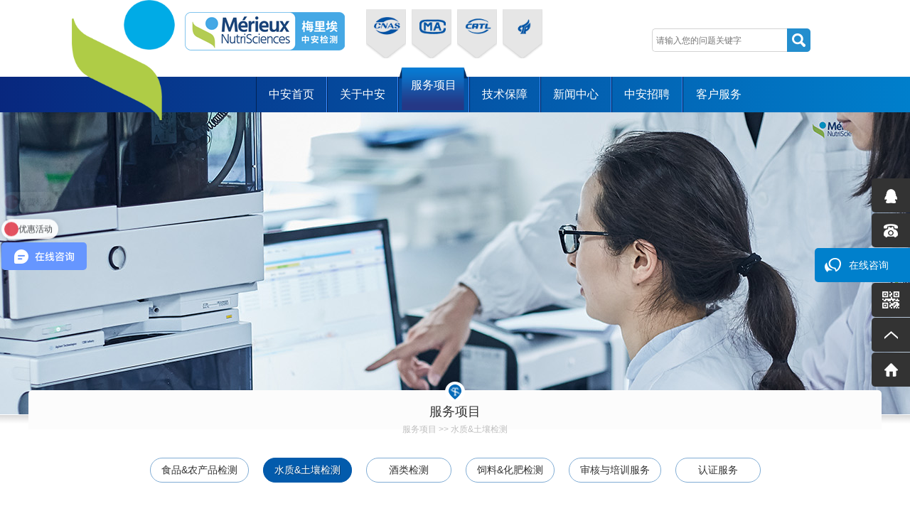

--- FILE ---
content_type: text/html; charset=utf-8
request_url: https://www.zatest.com/list_14_1.html
body_size: 6162
content:
<!doctype html>
<html>
<head>
<meta charset="utf-8">
<meta http-equiv = "X-UA-Compatible" content = "IE=edge,chrome=1"/>
<meta name="viewport" content="width=device-width,initial-scale=1,maximum-scale=1, user-scalable=no" />
<meta name="apple-mobile-web-app-capable" content="yes" />
<meta name="apple-mobile-web-app-status-bar-style" content="blank" />
<meta name="format-detection" content="telephone=no" />
<meta name="format-detection" content="email=no" />
<title>水质&土壤检测 - 四川省中安检测有限公司食品检测-农产品检测-水质检测机构</title>
<meta name="keywords" content="食品检测、农产品检测、水质检测、酒检测、中药材检测">
<meta name="description" content="四川省中安检测有限公司是国内专业第三方食品检测检验机构,实验室已取得CMA、CNAS、CATL证书,现有资质认定的标准项目能力达5000余项,实验室面积5000余平米。">
<link rel="stylesheet" type="text/css" href="/skin/css/c_mo.css" />
<link rel="stylesheet" type="text/css" href="/skin/css/style.css" />
<link type="text/css" rel="stylesheet" href="/skin/css/pad.css" media="(min-width:600px) and (max-width:1024px)">
<link type="text/css" rel="stylesheet" href="/skin/css/mobile.css" media="(max-width:600px)">
<link rel="stylesheet" href="/skin/css/swiper/swiper-3.4.1.min.css">
<link href="/skin/css/Hui-iconfont/iconfont.css" rel="stylesheet" type="text/css" />
<script type="text/javascript" src="/skin/js/jquery.js"></script>
<script type="text/javascript" src="/skin/js/demo.js"></script>
<!--[if lt IE 9]>
<script src="/skin/js/h5/html5shiv.min.js"></script>
<script src="/skin/js/h5/respond.min.js"></script>
<![endif]-->
</head>
<body oncontextmenu=self.event.returnValue=false onselectstart="return false">
<!-- top --> 

<div class="top">
<div class="top_w">
	<div class="logo"><a href="/"><img src="/skin/images/logo.png" alt=""/></a></div>
	<div class="logo_a"><a href="/"><img src="/skin/images/logo_a.png" alt=""/></a></div>
	<div class="top_shangbiao">
    		<div class="top_shangbiaoli"><div><img src="/uploadfile/2022/1017/20221017034718624.png" alt=""/></div><span><img src="/uploadfile/2017/0925/20170925010025137.png" alt="CNAS认证" /></span></div>
				<div class="top_shangbiaoli"><div><img src="/uploadfile/2022/1017/20221017034823483.png" alt=""/></div><span><img src="/uploadfile/2021/1112/20211112041825146.jpg" alt="CMA检测机构资质" /></span></div>
				<div class="top_shangbiaoli"><div><img src="/uploadfile/2022/1017/20221017034842395.png" alt=""/></div><span><img src="/uploadfile/2024/0913/20240913024254656.gif" alt="CATL农产品质量安全检测机构" /></span></div>
				<div class="top_shangbiaoli"><div><img src="/uploadfile/2022/1017/20221017034748180.png" alt=""/></div><span><img src="/uploadfile/2022/1223/thumb_581_390_20221223031545939.jpg" alt="高新技术企业" /></span></div>
		 
	</div>
	<div class="sous">
	<form name="myform" method="get" action="/index.php" onsubmit="return searchForm()">
    <input type="hidden" name="m" value="content">
    <input type="hidden" name="c" value="search">
    <input type="hidden" name="a" value="init">
    <input type="hidden" name="catid" value="38">
	<input type="text" placeholder="请输入您的问题关键字" class="input_a" name="info[title]" id="search_title"><input type="submit" class="anniu_a" value=" " name="dosubmit">
	</form>
	<script type="text/javascript">
    function searchForm(){
	
	var search_title = $("#search_title").val();
	
	if(search_title == ""){
	 alert("请输入关键字搜索！");
	 $("#search_title").focus();
     return false;
	}
	
    }
    </script>
	</div>
</div>
<!-- nav -->
<div class="nav">

<div class="nav_w">
    <div class="small_logo"><img src="/skin/images/small_logo.png" class="none"/></div>
	<div class="nav_li"><a href="/" class="nav_lia">中安首页<span>中安首页</span></a></div>
                    	<div class="nav_li"><a href="/list_2_1.html" class="nav_lia">关于中安<span>关于中安</span></a>
	<div class="nav_liw w_width">
		<div class="nav_liwa">
                 			<div class="nav_liwali">
                             				<h2><a href="/list_2_1.html">企业简介</a></h2>
                  
                     
                
                                                			<p><a href="/list_3_1.html#topasp3">公司简介</a></p>
		    			<p><a href="/list_4_1.html#topasp4">企业文化</a></p>
		    			<p><a href="/list_5_1.html#topasp5">公司历程</a></p>
		                                        			</div>
            			<div class="nav_liwali">
                             <h2><a href="/list_7_1.html">资质荣誉</a></h2>
                
                
                                                                                    			</div>
            			<div class="nav_liwali">
                             <h2><a href="/list_9_1.html">合作伙伴</a></h2>
                
                
                                                                                    			</div>
            			<div class="nav_liwali">
                             <h2><a href="/list_106_1.html">自我声明</a></h2>
                
                
                                                                                    			</div>
                    		</div>
		<div class="cb"></div>
	</div>
	</div>
                                        	<div class="nav_li"><a href="/list_11_1.html" class="nav_lia nuw">服务项目<span>服务项目</span></a>
	<div class="nav_liw w_width">
		<div class="nav_liwa">
                 			<div class="nav_liwali">
                             <h2><a href="/list_11_1.html">食品&农产品检测</a></h2>
                
                
                                                <p><a href="/show_11_30_1.html">茶叶检测</a></p>
                        <p><a href="/show_11_26_1.html">中药材及中药饮片检测</a></p>
                        <p><a href="/show_11_10_1.html">重金属&微量元素检测</a></p>
                        <p><a href="/show_11_9_1.html">营养标签检测</a></p>
                        <p><a href="/show_11_6_1.html">微生物检测</a></p>
                        <p><a href="/show_11_5_1.html">食品添加剂检测</a></p>
                        <p><a href="/show_11_4_1.html">食品接触材料检测</a></p>
                        <p><a href="/show_11_3_1.html">兽药残留检测</a></p>
                        <p><a href="/show_11_1_1.html">农药残留检测</a></p>
                          
            			</div>
            			<div class="nav_liwali">
                             <h2><a href="/list_14_1.html">水质&土壤检测</a></h2>
                
                
                                                <p><a href="/show_14_12_1.html">土壤检测</a></p>
                        <p><a href="/show_14_11_1.html">水质检测</a></p>
                          
            			</div>
            			<div class="nav_liwali">
                             <h2><a href="/list_16_1.html">酒类检测</a></h2>
                
                
                                                <p><a href="/show_16_15_1.html">酒类检测</a></p>
                          
            			</div>
            			<div class="nav_liwali">
                             <h2><a href="/list_15_1.html">饲料&化肥检测</a></h2>
                
                
                                                <p><a href="/show_15_14_1.html">饲料检测</a></p>
                        <p><a href="/show_15_13_1.html">肥料检测</a></p>
                          
            			</div>
            			<div class="nav_liwali">
                             <h2><a href="/list_98_1.html">审核与培训服务</a></h2>
                
                
                                                <p><a href="/show_98_29_1.html">审核与培训服务</a></p>
                          
            			</div>
            			<div class="nav_liwali">
                             <h2><a href="/list_97_1.html">认证服务</a></h2>
                
                
                                                <p><a href="/show_97_19_1.html">体系认证服务</a></p>
                          
            			</div>
                    		</div>
		<div class="cb"></div>
	</div>
	</div>
                                        	<div class="nav_li"><a href="/list_22_1.html" class="nav_lia">技术保障<span>技术保障</span></a>
	<div class="nav_liw w_width">
		<div class="nav_liwa">
                 			<div class="nav_liwali">
                             <h2><a href="/list_22_1.html">实验室掠影</a></h2>
                
                
                                    			</div>
            			<div class="nav_liwali">
                             <h2><a href="/list_23_1.html">仪器设备</a></h2>
                
                
                                    			</div>
            			<div class="nav_liwali">
                             <h2><a href="/list_57_1.html">规范操作</a></h2>
                
                
                                    			</div>
            			<div class="nav_liwali">
                             <h2><a href="/list_25_1.html">质量控制</a></h2>
                
                
                                    			</div>
            			<div class="nav_liwali">
                             				<h2><a href="/list_27_1.html">客户见证</a></h2>
                  
                     
                
                                    			</div>
                    		</div>
		<div class="cb"></div>
	</div>
	</div>
                                        	<div class="nav_li"><a href="/list_29_1.html" class="nav_lia">新闻中心<span>新闻中心</span></a>
	<div class="nav_liw w_width">
		<div class="nav_liwa">
                 			<div class="nav_liwali">
                             <h2><a href="/list_29_1.html">中安新闻</a></h2>
                
                
                                                                                    			</div>
            			<div class="nav_liwali">
                             <h2><a href="/list_30_1.html">行业动态</a></h2>
                
                
                                                                                    			</div>
                    		</div>
		<div class="cb"></div>
	</div>
	</div>
                                        	<div class="nav_li"><a href="/list_32_1.html" class="nav_lia">中安招聘<span>中安招聘</span></a>
	<div class="nav_liw w_width">
		<div class="nav_liwa">
                 			<div class="nav_liwali">
                             <h2><a href="/list_32_1.html">人才理念</a></h2>
                
                
                                                                                    			</div>
            			<div class="nav_liwali">
                             <h2><a href="/list_33_1.html">社会招聘</a></h2>
                
                
                                                                                    			</div>
            			<div class="nav_liwali">
                             <h2><a href="/list_34_1.html">校园招聘</a></h2>
                
                
                                                                                    			</div>
            			<div class="nav_liwali">
                             <h2><a href="/list_35_1.html">员工福利</a></h2>
                
                
                                                                                    			</div>
            			<div class="nav_liwali">
                             <h2><a href="/list_56_1.html">晋升通道</a></h2>
                
                
                                                                                    			</div>
                    		</div>
		<div class="cb"></div>
	</div>
	</div>
                                        	<div class="nav_li"><a href="/list_108_1.html" class="nav_lia">客户服务<span>客户服务</span></a>
	<div class="nav_liw w_width">
		<div class="nav_liwa">
                 			<div class="nav_liwali">
                             <h2><a href="/list_108_1.html">报告声明</a></h2>
                
                
                                                                                    			</div>
            			<div class="nav_liwali">
                             <h2><a href="/list_37_1.html">服务流程</a></h2>
                
                
                                                                                    			</div>
            			<div class="nav_liwali">
                             				<h2><a href="/list_39_1.html">常见问题</a></h2>
                  
                     
                
                                                			<p><a href="/list_39_1.html#topasp39">常规问题</a></p>
		    			<p><a href="/list_40_1.html#topasp40">售前问题</a></p>
		    			<p><a href="/list_41_1.html#topasp41">售后问题</a></p>
		                                        			</div>
            			<div class="nav_liwali">
                             <h2><a href="/list_42_1.html">投诉建议</a></h2>
                
                
                                                                                    			</div>
            			<div class="nav_liwali">
                             				<h2><a href="/list_44_1.html">联系我们</a></h2>
                  
                     
                
                                                			<p><a href="/list_44_1.html#topasp44">成都实验室</a></p>
		    			<p><a href="/list_87_1.html#topasp87">青岛实验室</a></p>
		    			<p><a href="/list_85_1.html#topasp85">上海实验室</a></p>
		    			<p><a href="/list_86_1.html#topasp86">北京实验室</a></p>
		    			<p><a href="/list_88_1.html#topasp88">宁波实验室</a></p>
		    			<p><a href="/list_89_1.html#topasp89">陕西渭南实验室</a></p>
		    			<p><a href="/list_90_1.html#topasp90">西安分公司</a></p>
		    			<p><a href="/list_45_1.html#topasp45">重庆办事处</a></p>
		                                        			</div>
            			<div class="nav_liwali">
                             				<h2><a href="/list_49_1.html">资料下载</a></h2>
                  
                     
                
                                                			<p><a href="/list_49_1.html#topasp49">表格资料</a></p>
		    			<p><a href="/list_50_1.html#topasp50">中安画册</a></p>
		    			<p><a href="/list_52_1.html#topasp52">其他资料</a></p>
		                                        			</div>
            			<div class="nav_liwali">
                             <h2><a href="/list_53_1.html">报告查询</a></h2>
                
                
                                                                                    			</div>
            			<div class="nav_liwali">
                             <h2><a href="/list_75_1.html">法律声明</a></h2>
                
                
                                                                                    			</div>
                    		</div>
		<div class="cb"></div>
	</div>
	</div>
                                    </div>
<div class="mb_daohang">导航</div>
</div>
<div class="cb"></div>
</div><div class="top_height"></div>
<!-- page banner -->
<div class="pg_banner" style="background:url(/uploadfile/2023/0802/20230802043157942.jpg) center center no-repeat;"></div><!-- weizhi start -->
<div class="banner_bg1">
<div class="mo_dv1">
<div class="mo_dv2"></div>
<div class="mo_dv3">服务项目 <p><a>服务项目</a> &gt;&gt; <a href="/list_14_1.html">水质&土壤检测</a></p></div>
</div>
</div>
<div class="case_nav">
                        		<a href="/list_11_1.html" >食品&农产品检测</a>
				<a href="/list_14_1.html" class="ce_nuw">水质&土壤检测</a>
				<a href="/list_16_1.html" >酒类检测</a>
				<a href="/list_15_1.html" >饲料&化肥检测</a>
				<a href="/list_98_1.html" >审核与培训服务</a>
				<a href="/list_97_1.html" >认证服务</a>
		        </div>
<div class="page_w">
<!----->

<div class="pg_imgul">
        	<div class="pg_imgli"><a href="/show_14_12_1.html">
		<div class="pg_imglia"><img src="/uploadfile/2023/0807/20230807092642522.jpg" alt="土壤检测"/></div>
		<div class="pg_imglib">土壤检测</div>
		<div class="pg_imglic">
	       <p class="pg_imglicc">有机质检测</p><p class="pg_imglicc">总氮检测</p><p class="pg_imglicc">有效磷检测</p><p class="pg_imglicc">速效钾检测</p><p class="pg_imglicc">土壤质地检测</p><p class="pg_imglicc">PH值检测</p><p class="pg_imglicc">水溶性盐总量检测</p><p class="pg_imglicc">水分检测</p><p class="pg_imglicc">元素分析</p><p class="pg_imglicc">农药残留检测</p><h2 class="pg_imglicb">检测</h2><h2 class="pg_imglica">土壤</h2>		</div>
	</a></div>
		<div class="pg_imgli"><a href="/show_14_11_1.html">
		<div class="pg_imglia"><img src="/uploadfile/2023/0711/20230711035722635.jpg" alt="水质检测"/></div>
		<div class="pg_imglib">水质检测</div>
		<div class="pg_imglic">
	       <p class="pg_imglicc">生活饮用水检测</p><p class="pg_imglicc">天然矿泉水检测</p><p class="pg_imglicc">农田灌溉水检测</p><p class="pg_imglicc">生产加工水检测</p><p class="pg_imglicc">畜禽饮用水检测</p><p class="pg_imglicc">地表水检测</p><p class="pg_imglicc">瓶装水检测</p><p class="pg_imglicc">有机污染物检测</p><p class="pg_imglicc">无机阴离子检测</p><p class="pg_imglicc">营养盐指标检测</p><h2 class="pg_imglicb">检测</h2><h2 class="pg_imglica">水质</h2>		</div>
	</a></div>
	     
</div>

<!----->
<div class="cb"></div>
</div>
<div class="footer">
  <div class="fot_bga"></div>
  <div class="fot_bgb"></div>
  <div class="w1200">
    <div class="fl foot_col">
     
     <div class="fl foot_csta">
      <div class="foot_csta_a">服务项目</div>
      <div class="foot_csta_b">
	          <p><a href="/list_11_1.html">食品&农产品检测</a></p>
        <p><a href="/list_14_1.html">水质&土壤检测</a></p>
        <p><a href="/list_16_1.html">酒类检测</a></p>
        <p><a href="/list_15_1.html">饲料&化肥检测</a></p>
        <p><a href="/list_98_1.html">审核与培训服务</a></p>
        <p><a href="/list_97_1.html">认证服务</a></p>
  
	  </div>
     </div>	

     <div class="fl foot_csta">
      <div class="foot_csta_a">技术保障</div>
      <div class="foot_csta_b">
	          <p><a href="/list_22_1.html">实验室掠影</a></p>
        <p><a href="/list_23_1.html">仪器设备</a></p>
        <p><a href="/list_57_1.html">规范操作</a></p>
        <p><a href="/list_25_1.html">质量控制</a></p>
        <p><a href="/list_26_1.html">客户见证</a></p>
  
	  </div>
     </div>

     <div class="fl foot_csta">
      <div class="foot_csta_a">中安招聘</div>
      <div class="foot_csta_b">
	         <p><a href="/list_32_1.html">人才理念</a></p>
        <p><a href="/list_33_1.html">社会招聘</a></p>
        <p><a href="/list_34_1.html">校园招聘</a></p>
        <p><a href="/list_35_1.html">员工福利</a></p>
        <p><a href="/list_56_1.html">晋升通道</a></p>
  
	  </div>
     </div>
     
     <div class="fl foot_csta">
      <div class="foot_csta_a">客户服务</div>
      <div class="foot_csta_b">
	  		 <p><a href="/list_108_1.html">报告声明</a></p>
               
 		 <p><a href="/list_37_1.html">服务流程</a></p>
               
                <p><a href="/list_39_1.html">常见问题</a></p>
                               
 		 <p><a href="/list_42_1.html">投诉建议</a></p>
               
                <p><a href="/list_44_1.html">联系我们</a></p>
                               
                <p><a href="/list_49_1.html">资料下载</a></p>
                               
 		 <p><a href="/list_53_1.html">报告查询</a></p>
               
 		 <p><a href="/list_75_1.html">法律声明</a></p>
               
  
	  </div>
     </div>
     <div class="cb"></div>
    </div>
    <div class="fl foot_cor">
	  
<div class="fl foot_cor"><div class="foot_cor_a">全国服务热线</div><div class="foot_cor_b">028-87896611</div><div class="foot_cor_c"><p>zatest@mxns.cn</p><div><span style="font-family: 宋体;"><span style="font-family: arial, helvetica, sans-serif;">028-87896622</span> / <span style="font-family: arial, helvetica, sans-serif;">18908103450</span></span></div><p>028-68351808</p><p>中国·成都成龙大道1666号经开科技孵化园B1栋1号楼3层、5层<br/></p><p><span style="font-family: 宋体;">QQ：972677221&nbsp;</span><img src="/uploadfile/2020/0619/20200619114414626.png" title="icon20.png" width="13" height="14" border="0" hspace="0" vspace="0" style="width: 13px; height: 14px;"/></p></div></div> 
    </div>
  	<div class="cb"></div>
  </div>
</div>
<div class="Copyright">
	<div class="w1200">
          友情链接:
            <a href="http://www.samr.gov.cn/" title="国家市场监督管理总局">国家市场监督管理总局</a> | 
        <a href="http://www.cnca.gov.cn/" title="中国国家认证认可监督管理委员会">中国国家认证认可监督管理委员会</a> | 
        <a href="http://www.merieuxnutrisciences.com.cn/" title="梅里埃营养科学中国">梅里埃营养科学中国</a> | 
        <a href="http://www.caiq.org.cn/" title="中国检验检疫科学研究院">中国检验检疫科学研究院</a> | 
        <a href="http://scjgj.sc.gov.cn/scjgj/" title="四川省市场监督管理局">四川省市场监督管理局</a> | 
        <a href="http://www.scncpaq.com/" title="四川省农产品质量安全网">四川省农产品质量安全网</a> | 
        <a href="http://scjg.chengdu.gov.cn/" title="成都市场监管">成都市场监管</a> | 
        	</div>
</div>
<div class="Copyright">
	<div class="w1200">
		<span class="fl"> 
<p>&nbsp; &nbsp;Sichuan Safety Testing&nbsp;Center Co<span style="font-family: sans-serif;"><span id="_baidu_bookmark_start_6" style="display: none; line-height: 0px;">‍</span></span><span id="_baidu_bookmark_start_8" style="display: none; line-height: 0px;">‍</span>.,LTD. &nbsp;四川省中安检测有限公司 &nbsp; &nbsp; &nbsp; &nbsp; &nbsp; &nbsp; 版权所有 &nbsp; <a href="https://beian.miit.gov.cn/" target="_blank">蜀ICP备15017687号</a></p> 
</span>
	
	</div>
</div>

<!--左侧浮窗-->
<div class="sy_fc">
	<div class="sy_fc_ti"><img src="/skin/images/ig1.png"><p class="sy_fc_p">服务领域</p></div>
	<div class="sy_fc_nr">
	<div class="sy_fc_1"><a href="/list_11_1.html"><div class="sy_fc_img"><img src="/skin/images/icon11.png"><img src="/skin/images/icon1.png"></div>食品&农产品检测</a>
	<div class="sy_fc_div1">
			<a href="/show_11_30_1.html">茶叶检测</a> 
		<a href="/show_11_26_1.html">中药材及中药饮片检测</a> 
		<a href="/show_11_1_1.html">农药残留检测</a> 
		<a href="/show_11_3_1.html">兽药残留检测</a> 
		<a href="/show_11_5_1.html">食品添加剂检测</a> 
		<a href="/show_11_6_1.html">微生物检测</a> 
		<a href="/show_11_9_1.html">营养标签检测</a> 
		<a href="/show_11_4_1.html">食品接触材料检测</a> 
		<a href="/show_11_10_1.html">重金属&微量元素检测</a> 
  
	</div>
	</div>
		<div class="sy_fc_1"><a href="/list_14_1.html"><div class="sy_fc_img"><img src="/skin/images/icon11.png"><img src="/skin/images/icon1.png"></div>水质&土壤检测</a>
	<div class="sy_fc_div1">
			<a href="/show_14_12_1.html">土壤检测</a> 
		<a href="/show_14_11_1.html">水质检测</a> 
  
	</div>
	</div>
		<div class="sy_fc_1"><a href="/list_16_1.html"><div class="sy_fc_img"><img src="/skin/images/icon11.png"><img src="/skin/images/icon1.png"></div>酒类检测</a>
	<div class="sy_fc_div1">
			<a href="/show_16_15_1.html">酒类检测</a> 
  
	</div>
	</div>
		<div class="sy_fc_1"><a href="/list_15_1.html"><div class="sy_fc_img"><img src="/skin/images/icon11.png"><img src="/skin/images/icon1.png"></div>饲料&化肥检测</a>
	<div class="sy_fc_div1">
			<a href="/show_15_14_1.html">饲料检测</a> 
		<a href="/show_15_13_1.html">肥料检测</a> 
  
	</div>
	</div>
		<div class="sy_fc_1"><a href="/list_98_1.html"><div class="sy_fc_img"><img src="/skin/images/icon11.png"><img src="/skin/images/icon1.png"></div>审核与培训服务</a>
	<div class="sy_fc_div1">
			<a href="/show_98_29_1.html">审核与培训服务</a> 
  
	</div>
	</div>
		<div class="sy_fc_1"><a href="/list_97_1.html"><div class="sy_fc_img"><img src="/skin/images/icon11.png"><img src="/skin/images/icon1.png"></div>认证服务</a>
	<div class="sy_fc_div1">
			<a href="/show_97_19_1.html">体系认证服务</a> 
  
	</div>
	</div>
	 
	<div class="sy_fc_1"><a href="/list_22_1.html"><div class="sy_fc_img"><img src="/skin/images/icon7.png"><img src="/skin/images/icon16.png"></div>技术保障</a></div>
	<div class="sy_fc_1"><a href="/list_37_1.html"><div class="sy_fc_img"><img src="/skin/images/icon8.png"><img src="/skin/images/icon17.png"></div>客户服务</a></div>
	</div>	
</div>
<!--右侧浮窗-->
<div class="sy_fd">
	<div><div class="sy_fd_qq1"><img src="/skin/images/icon20.png"></div><div class="fy_fd_div"><img src="/skin/images/icon20.png"><p class="sy_fd_qq">972677221</p></div></div>
	
	<div><div class="sy_fd_qq2"><img src="/skin/images/icon21.png"></div>
	<div class="fy_fd_div1">
	<img src="/skin/images/icon21.png">
	<div class="fy_fd_phone"><p>028-87896611</p><p>028-87896622</p></div>
	</div>
	</div>
	
	<div><a href="http://p.qiao.baidu.com/cps/chat?siteId=11369551&userId=24687564" class="sy_fd_a" target="_blank"><img src="/skin/images/icon24.png"><p>在线咨询</p></a></div>
	<div><img src="/skin/images/icon22.png">
	<div class="sy_ewm">
	<img class="sy_ewm_bg" src="/skin/images/icon26.png" width="10" height="17">
		<img class="sy_ewm_img" src="/skin/images/ig52.jpg">
		<div class="sy_ewm_div"><img src="/skin/images/ig53.jpg"></div>
		<div class="sy_ewm_div1">
			<p>扫描二维码</p>
			<p>获取更多技术资讯</p>
		</div>
	</div>
	</div>
	<div><a href="javascript:window.scrollTo(0,0);" class="sy_fd_a"><img src="/skin/images/icon23.png"></a></div>
	<div><a href="/" class="sy_fd_a"><img src="/skin/images/icon25.png"></a></div>
</div>


<!-- Swiper JS -->
<script type="text/javascript" src="/skin/css/swiper/swiper-3.4.1.min.js"></script>
<!-- Initialize Swiper -->

<script>
var swiper = new Swiper('.swiper-container3', {
    //pagination: '.swiper-pagination',
    effect : 'fade',
    nextButton: '#nlb_bua',
    prevButton: '#nlb_bub',
    loop: true,
    slidesPerView: 1,
    paginationClickable: true,
		breakpoints: {
640: {
effect : 'slide',
autoHeight: true, //高度随内容变化
},
320: {
effect : 'slide',
autoHeight: true, //高度随内容变化
}
}
});
var swiper = new Swiper('.swiper-container2', {
    //pagination: '.swiper-pagination',
    effect : 'fade',
    nextButton: '#nlb_buc',
    prevButton: '#nlb_bud',
    loop: true,
    slidesPerView: 1,
    paginationClickable: true,
/*breakpoints: {
640: {
effect : 'slide',
autoHeight: true, //高度随内容变化
},
320: {
effect : 'slide',
autoHeight: true, //高度随内容变化
}
}*/
});
</script>
<script>
	
var galleryTop = new Swiper('.in_banner', {
nextButton: '.in_bannerl',
prevButton: '.in_bannerr',
pagination: '.swiper_pagination',
spaceBetween: 0,
loop: true, //循环 false
autoplay:5000, //自动切换时间
	paginationClickable: true,
	centeredSlides: true,
	autoplayDisableOnInteraction: false,
});
	/*
var galleryThumbs = new Swiper('.in_banner_d', {
spaceBetween: 10,
centeredSlides: true,
slidesPerView: 'auto',
touchRatio: 0.2,
slideToClickedSlide: true,
//loop: true, //循环 false
autoplay:5000, //自动切换时间
});
galleryTop.params.control = galleryThumbs;
galleryThumbs.params.control = galleryTop; */ 
	
var galleryTopa = new Swiper('.pg_zlkz_bot .swiper-container', {
spaceBetween:10,
});
var galleryThumbsa = new Swiper('.pg_zlkz_top .swiper-container', {
nextButton: '.pg_zlkz_top .pg_zlkz_topleft',
prevButton: '.pg_zlkz_top .pg_zlkz_topright',
direction: 'vertical',
spaceBetween: 10,
centeredSlides: true,
slidesPerView:3,
touchRatio:1,
slideToClickedSlide: true
});
galleryTopa.params.control = galleryThumbsa;
galleryThumbsa.params.control = galleryTopa;
</script>


<script>
// nav
$(function(){
	var $mlNav = $('.top');
	$(window).on('scroll', function(){
		if($(window).scrollTop() > 60){
			$(".top").css({"height":"auto"})
			$(".top_w").hide();
			$(".small_logo img").show();
			$mlNav.addClass("small");
		} else {
			$(".top_w").show();
			$(".small_logo img").hide();
			$mlNav.removeClass("small");
		}
	});
	//
});
	
	
var swiper = new Swiper('.pg_aboutimg', {
nextButton: '.pg_aboutl',
prevButton: '.pg_aboutr',
slidesPerView: 3,
paginationClickable: true,
loop: true,
autoplay: 4500,
autoplayDisableOnInteraction: true,
spaceBetween: 20,
breakpoints: {
640: {
slidesPerView: 2,
spaceBetween: 20
},
320: {
slidesPerView: 1,
spaceBetween: 10
}
}
});

var swiper = new Swiper('.in_news_aimg', {
nextButton: '.in_news_aimgl',
prevButton: '.in_news_aimgr',
slidesPerView: 1,
paginationClickable: true,
loop: true,
autoplay: 4500,
autoplayDisableOnInteraction: true,
});

var swiper = new Swiper('.pg_khjz', {
nextButton: '.pg_khjzl',
prevButton: '.pg_khjzr',
slidesPerView: 6,
paginationClickable: true,
loop: true,
autoplay: 4500,
autoplayDisableOnInteraction: true,
spaceBetween: 5,
breakpoints: {
640: {
slidesPerView: 2,
spaceBetween: 20
},
320: {
slidesPerView: 1,
spaceBetween: 10
}
}
});

</script>
<script>
var _hmt = _hmt || [];
(function() {
  var hm = document.createElement("script");
  hm.src = "https://hm.baidu.com/hm.js?5eda97ba6e17dfc56e9960065a94850b";
  var s = document.getElementsByTagName("script")[0]; 
  s.parentNode.insertBefore(hm, s);
})();
</script>
</body>
</html>


--- FILE ---
content_type: text/css
request_url: https://www.zatest.com/skin/css/c_mo.css
body_size: 1998
content:
@charset "utf-8";
/* CSS Document */
html{-webkit-text-size-adjust:none;  }
html,body, div, dl, dt, dd, ul, ol, li, h1, h2, h3, h4, h5, h6, pre, form, fieldset, input, p, blockquote, th, td { margin:0; padding:0; }
body{ margin:0px; padding:0px; font-size:14px; font-family:"微软雅黑", Arial; color:#666; background:#fff; -webkit-text-size-adjust:none; /*position:relative;*/}
ul,li,hr,table,td,tr,p{ margin:0px;  padding:0px;}
li{ list-style:none;}
div{zoom:1}
img{ border:none;}
A{ text-decoration:none; color:#666;}
A:hover{ cursor:pointer;text-decoration:none;}
* {margin:0; list-style-type:none; -webkit-box-sizing: border-box; -moz-box-sizing: border-box; box-sizing: border-box;}
#ie6-warning { background: #FFFFE1; position: absolute; left: 0; font-size: 12px; color: #333; width: 100%; padding: 2px 15px 2px 23px; text-align: left; z-index: 999; }
#ie6-warning a { color: #00F; }
a { text-decoration: none; outline-style: none; }
*:focus { outline: none; }
/*******************/

.clear_both{clear:both; overflow: hidden; font-size:0px; line-height:1px; height:1px;}
.cb{ clear:both;}
.dib{ display:inline-block; height:1px; width:100%;}
.oh{ overflow:hidden;}
.none{ display:none;}
.blok{ display:block;}

.fl{float:left;}
.fr{float:right;}
.mr{margin:auto;}
.vm { vertical-align:middle; }
.vtt{ vertical-align:text-top}
.pr { position:relative; }
.pa { position:absolute; }	 

/*边框样式*/
.btn{ border-top:none !important;}
.bbn{ border-bottom:none !important;}
.brn{ border-right:none !important;}
.bln{ border-left:none !important;}

/*文本样式*/
.t_align{text-align:Justify;/*Firefox*/text-justify:inter-ideograph;/*IE*/}
.lwf{letter-spacing:0; word-spacing:0; font-size: 0;}

/* 自定义字体 */
@font-face {font-family:webfonta; src:url(../images/Lato-Medium.ttf);} 
@font-face {font-family:webfontb; src:url(../images/Roboto-Regular.ttf);} 
@font-face {font-family:webfontc; src:url(../images/Roboto-Bold.ttf);} 


  

--- FILE ---
content_type: text/css
request_url: https://www.zatest.com/skin/css/style.css
body_size: 51751
content:
@charset "utf-8";
/* CSS Document */
.top{width:100%; height: 157.5px; background: #fff; position: fixed; top: 0; left: 0; z-index: 999; transition: all .5s ease 0s;}
.top_height{width:100%; height:157.5px; overflow: hidden;}
.top_w{width:1000px; height:107.5px; margin:0 auto; position: relative; transition: all .5s ease 0s;}
.top_w > div{transition: all .5s ease 0s;}
.logo{width:175px; height: 169px; position: absolute;/* top:15px;*/ left: -50px; z-index: 1; transition: all .5s ease 0s;}
.logo_a{width:225px; height: 76px; margin:12.5px 0 0 120px; float: left; overflow: hidden;}
.top_shangbiao{width:330px; height:107.5px; float: left; padding:12.5px 0 0 30px;}
.top_shangbiao div{width:59px; height: 69px; background: url(../images/in.png) top left no-repeat; float: left; margin-right: 5px; cursor: pointer; position: relative; background-size: 56px 69px;}
.top_shangbiao div span{display:none; width: 400px; height: 540px; position: absolute; top: 90px; left: -76px; z-index: 3;}
.top_shangbiao div:hover span{display: block;}
.sous{width:223px; height:107.5px; padding: 40px 0 0 0; float: right; overflow: hidden;}
.input_a{vertical-align: top; width:190px; height: 33px; border:1px solid #d3d3d3; border-right: none; border-radius: 5px 0 0 5px; padding: 0 5px; font-size: 12px; color: #777;}
.anniu_a{vertical-align: top; width: 33px; height: 33px; border: none; background: url(../images/in5.png) center center no-repeat #238ece; border-radius: 0 5px 5px 0; cursor: pointer;}
.logo a img{ width: 175px; height: 169px;}
.top_shangbiaoli div img{ width: 59px; height: auto;}
.logo_a>a>img{ margin-top: -6px}

/* nav */
.nav{width:100%; height: 50px; background: linear-gradient(90deg, #08277e, #007fcc);}
.nav_w{width:1000px; height: 50px; margin: 0 auto;/* padding-left: 220px;*/}
.small_logo{ float:left; width:220px; height:50px;}
.nav_li{width:100px; height: 50px; line-height: 50px; float: left;}
.nav_li .nav_lia{display: block; width:100%; height: 50px; line-height: 50px; text-align: center; color: #fff; font-size: 16px; border-left: 1px solid #012254; border-right: 1px solid #3f8cfd; position: relative; transition: all .5s ease 0s;}
.nav_li .nav_lia span{ display: none; width: 98px; height: 60px; position: absolute; top: -13px; left: 0; z-index: 1; background: url(../images/in6.png) 0px 0px no-repeat; transform:rotateX(90deg) translateZ(30px); transition: all .5s ease 0s; background-size: 98px 65px;}
.nav_li:hover .nav_lia span{transform: rotateX(0deg);display: block;}
.nav_li .nuw span{transform: rotateX(0deg);display: block;}
.nav_li:first-child .nav_lia{border-left:none;}
.nav_li:last-child .nav_lia{border-right:none;}

.nav_liw{display: none; width:100%; height: auto; padding: 25px 0; background: rgba(0,53,153,.7); position: fixed; left: 0; overflow: hidden;}
.nav_liwa{width:1200px; height: auto; margin: 0 auto; color: #fff; padding: 0 0 0 350px;}
.nav_liwali{width:141px; height: auto; float: left; line-height: 26px; font-size: 12px;}
.nav_liwali h2 a{color:#fff; font-size: 16px; font-weight: 500;}
.nav_liwali p a{color:#c9dbff;}
.nav_liwali p a:hover{color:#fff;}
.nav_li:hover .nav_liw{display: block;}

/**/
.banner{width:100%; height: 425px; position: relative; overflow: hidden;}
.in_banner{width:100%; height: 425px; position: relative; overflow: hidden; }
.in_banner .swiper-slide a{display: block; width: 100%; height: 100%; overflow: hidden;}
.in_banner .in_bannerl,.in_banner .in_bannerr{width:65px; height: 65px; line-height: 65px; position: absolute; top: 50%; z-index: 3; margin-top: -32.5px; cursor: pointer; overflow: hidden; opacity: 0; font-family: "宋体", "新宋体"; font-size: 65px; text-align: center; transition: all .5s ease 0s;}
.in_banner .in_bannerl{left: 10%;}
.in_banner .in_bannerr{ right: 10%;}
.in_banner:hover .in_bannerl{ opacity:.8; left: 13%;}
.in_banner:hover .in_bannerr{ opacity:.8; right: 13%;}
.in_banner .swiper_pagination{ position: absolute; width: 100%; height:20px; overflow: hidden; text-align: center;  z-index: 9999;}
.in_banner .swiper_pagination .swiper-pagination-bullet{ width: 8px; height: 8px; background: #fff; bporder:4px; overflow: hidden; }
.in_banner .swiper_pagination .swiper-pagination-bullet-active{ border-radius:0px;}

/* 分页器 */
.in_banner_d{width:267px; height: 50px; padding-top: 10px; position: absolute; bottom: 20px; right:20%; z-index: 888; text-align: center;  overflow-x: hidden; overflow-y:inherit;}
.in_banner_d .swiper-slide{width:80px; height: 40px; border:2px solid #fff; overflow: hidden; opacity: .8; cursor: pointer;}
.in_banner_d .swiper-slide-active{ transform:translate(0,-10px); opacity: 1; }
.in_bg{width:100%; height:20px; background: url(../images/in9.png) top left repeat-x; margin: 1px 0 0 0; overflow: hidden;}

/***/
.in_h2{width:100%; height: auto; padding: 40px 0; text-align: center; overflow: hidden;}
.in_h2 em{display: inline-block; vertical-align: middle;}
.in_h2 p{display: inline-block; vertical-align: middle; border-bottom: 1px solid #b4c7e1; font-size: 22px; color: #073086; position: relative; padding:0 12px 5px 0; margin-left: 5px;}
.in_h2 p span{ font-size: 16px; color: #999999; text-transform: uppercase; margin-left: 5px;}
.in_h2 p i{display: block; width: 5px; height: 5px; background: #b4c7e1; border-radius: 100%; position: absolute; bottom: -2.5px; right: 0; z-index: 2;}
.in_h2a p{color: #fff;}
.in_h2a p span{color: #bcccee;}


.in_bga{width:100%; height: auto; background: url(../images/in10.png) repeat; overflow: hidden;}
.in_service{width:1000px; height: auto; margin: 0 auto; padding: 20px 0 30px 0;}
.in_service_li{width:313px; height: 233px; float: left; margin: 0 30.5px 30.5px 0; box-shadow: 3px 3px 5px rgba(0,0,0,.3); position: relative; overflow: hidden;}
.in_service_liimg{width:100%; height: 100%; overflow: hidden;}
.in_service_liimg img{ transition: all .5s ease 0s;}
.in_service_litxt{width:100%; height: 45px; background: rgba(0,0,0,.7); padding: 0 20px; position: absolute; bottom: 0; left: 0; z-index: 5; transition: all .5s ease 0s;}
.in_service_litxt h2{width:100%; height: 45px; line-height: 45px; font-size: 12px; color: #ffffff; overflow: hidden; transition: all .5s ease 0s;}
.in_service_litxt p{font-size: 12px; line-height: 24px; color: #ffffff;}
.in_service_litxt span{display: block; width: 20px; height: 20px; line-height: 20px; text-align: center; font-size: 16px; position: absolute; bottom: 10px; right: 20px; background: #fff; border-radius: 100%; color: #333; transition: all .5s ease 0s;}
.in_service_li:hover .in_service_liimg img{transform:scale(1.2); }
.in_service_li:hover .in_service_litxt{height: 175px; background: rgba(0,128,204,.9);}
.in_service_li:hover .in_service_litxt h2{font-size: 18px;}
.in_service_li:hover .in_service_litxt span{width:40px; height: 40px; line-height: 40px; font-size:40px; right: 0; bottom: 0; border-radius: 0;}
.in_service_li:nth-child(3n){margin-right: 0;}

.in_bgb{width:100%; height: auto; background: url(../images/ig14.jpg) repeat; overflow: hidden;}
.in_jsbza{width:100%; height: auto; text-align: center; padding-bottom: 40px; overflow: hidden;}
.in_jsbza a{display:inline-block; vertical-align: top; width: auto; min-width: 110px; height: 32px; line-height: 32px; background: #e9e9e9; text-align: center; border-radius: 18px; box-shadow: 2px 2px 3px rgba(0,0,0,.5); margin: 0 5px; padding: 0 5px; overflow:hidden; transition: all .5s ease 0s;}
.in_jsbza a:hover{ color: #fff; background: #0080cc;}
.in_jsbza .in_nuw{color: #fff; background: #0080cc;}

.in_jsbzul{width:1000px; height: auto; margin: 0 auto; padding-bottom: 40px;}
.in_jsbzlia{width:448px; height: 389px; position: relative; float: left; margin-right: 23px; overflow: hidden; padding:24px 24px;}
.in_jsbzlia_img{width:397px; height: 345px; position: relative; z-index: 3; overflow: hidden; box-shadow: 1px 1px 2px rgba(0,0,0,.3);}
.in_jsbzlia_bg{width:100%; height: 100%; position: absolute; bottom: 0; left: 0; z-index: 1; filter: blur(20px)grayscale(1); box-shadow: 2px 2px 3px rgba(0,0,0,.5); transition: all .5s ease 0s;}
.in_jsbzlia_bg img{width:100%; height: 100%; overflow: hidden;}
.in_jsbzlia_bg span{display: none;width: 100%; height: 100%; background: rgba(12,59,154,.2); position: absolute; bottom: 0; left: 0; z-index: 2;}
.in_jsbzlib{width:255px; height: 191px; position: relative; float: left; margin:0 19px 9px 0; overflow: hidden; padding:13px 20px;}
.in_jsbzlib_img{width:220px; height:165px; position: relative; z-index: 3; overflow: hidden; box-shadow: 1px 1px 2px rgba(0,0,0,.3);}
.in_jsbzlib_bg{width:100%; height: 100%; position: absolute; bottom: 0; left: 0; z-index: 1; filter: blur(20px)grayscale(1); box-shadow: 2px 2px 3px rgba(0,0,0,.5); transition: all .5s ease 0s;} 
.in_jsbzlib_bg img{width:100%; height: 100%; overflow: hidden;}
.in_jsbzlib_bg span{display: none;width: 100%; height: 100%; background: rgba(12,59,154,.2); position: absolute; bottom: 0; left: 0; z-index: 2;}
.in_jsbzlib:nth-child(3),.in_jsbzlib:nth-child(5){margin-right: 0;}
.in_jsbzlia:hover .in_jsbzlia_bg,.in_jsbzlib:hover .in_jsbzlib_bg{filter: blur(10px)grayscale(0);}


/***/
.in_about{width:1030px; height: 560px; background: url(../images/in14.png) center center no-repeat; margin: 0 auto 40px auto; overflow: hidden; background-size: 1030px 445px;}
.in_abouta{width:446px; height: 445px; float: left; padding: 140px 0 0 270px; overflow: hidden;}
.in_abouta a{display: block; width:100%; height: 55px; line-height: 70px; font-size: 25px; color: #fff; margin-bottom: 50px; overflow: hidden;}
.in_abouta a em{display: inline-block; vertical-align:middle; margin-right: 10px;}
.in_aboutb{width:557px; height: 395px; float: left; margin-top: 84px; padding: 70px 30px 30px 30px; overflow: hidden;}
.in_aboutbh2{font-size: 21px; font-weight: 500; color: #333333; margin-bottom: 35px;}
.in_aboutbtxt{width:100%; height: auto; font-size: 13px; line-height: 28px; color: #333;}
.in_aboutbtxt img{ width: 500px; height: auto;}
.in_abouta a em img{ height: 55px; width: auto;}


/***/
.in_bgc{width:100%; height: auto; background:#0f388b; overflow: hidden;}
.in_news{width:1000px; height: 740px; padding: 0 0 40px 0; margin: 0 auto; position: relative; overflow: hidden;}
.in_newsli{height: 290px; left: 0; position: absolute; top: 160px; width: 260px; z-index: 1;}
.in_newslipr{width:100%; height: 100%; position: relative; overflow: hidden;}
.in_newsli_img{width:134px; height: 134px; transform:rotate(45deg); position:absolute; right: 0; bottom: 0; z-index: 44; overflow: hidden;}
.in_newsli_img div{width:100%; height: 100%; background:#f00; transform:rotate(-45deg); background-size: 100% 100%!important; overflow: hidden;}
.in_newsli_img div img{width:100%; height: 100%; }
.in_newsli_txt{width:80%; height: auto; position: absolute; z-index: 555; overflow: hidden;}
.in_newsli_txt h2{font-size: 16px; color: #fefdfd; font-weight: 500;}
.in_newsli_txt p{font-size: 12px; line-height: 20px; color: #fff; margin-top: 5px;}
.in_newsli_xt{width:100%; height: 100%; position: absolute; bottom: 0; left: 0; z-index: 1;}
.in_newsli_xt span{display: block; width: 1px; height: 1px; background: #849fcd; position: absolute;}
.in_newsli_xt span:first-child{width:32px; height: 1px; bottom: 60px; left: 90px;}
.in_newsli_xt span:nth-child(2){display: none;}
.in_newsli_xt span:last-child{width:1px; height: 120px; bottom: 60px; left: 90px;}
.in_newsli_xt span:last-child em{display: block; width: 8px; height: 8px; background: #b4c7e1; border-radius: 100%; position: absolute; top:0px; right:-4px; z-index: 2; overflow: hidden;}

.in_newsli:nth-child(2){bottom: 40px; height: 360px; left: 210px; top: 350px; width: 290px;}
.in_newsli:nth-child(2) .in_newsli_img{width:160px; height: 160px; bottom: inherit; top: 20px; right: inherit; left: 55px;}
.in_newsli:nth-child(2) .in_newsli_txt{top: 250px; left: 60px;}
.in_newsli:nth-child(2) .in_newsli_xt span:first-child{width:50px; height: 1px; bottom: inherit; top:100px; right: inherit; left:20px;}
.in_newsli:nth-child(2) .in_newsli_xt span:nth-child(2){display: block; width:1px; height: 160px; bottom: inherit; top:100px; right: inherit; left:20px;}
.in_newsli:nth-child(2) .in_newsli_xt span:last-child{width:30px; height: 1px; bottom: inherit; top:260px; right: inherit; left:20px;}
.in_newsli:nth-child(2) .in_newsli_xt span:last-child em{top:-4px; right: 0;}

.in_newsli:nth-child(3){bottom: inherit; height: 410px; left: 220px; top: 0; width: 440px;}
.in_newsli:nth-child(3) .in_newsli_img{width:255px; height: 255px; bottom: 10px; top: inherit; right: 50px; left:inherit;}
.in_newsli:nth-child(3) .in_newsli_txt{top: 0px; left: 0px; width: 60%;}
.in_newsli:nth-child(3) .in_newsli_xt span:first-child{width:32px; height: 1px; bottom:110px; left: 100px;}
.in_newsli:nth-child(3) .in_newsli_xt span:nth-child(2){display: none;}
.in_newsli:nth-child(3) .in_newsli_xt span:last-child{width:1px; height: 215px; bottom: 110px; left: 100px;}
.in_newsli:nth-child(3) .in_newsli_xt span:last-child em{top:0px; right:-4px;}

.in_newsli:nth-child(4){ bottom: inherit; height: 330px; left: inherit; right: 245px; top: 5px; width: 220px;}
.in_newsli:nth-child(4) .in_newsli_img{width:144px; height: 144px; bottom: 0; top: inherit; right: inherit; left:80px;}
.in_newsli:nth-child(4) .in_newsli_txt{top: 0px; left: 0px; width: 100%;}
.in_newsli:nth-child(4) .in_newsli_xt span:first-child{width:25px; height: 1px; bottom:80px; left:170px;}
.in_newsli:nth-child(4) .in_newsli_xt span:nth-child(2){display: none;}
.in_newsli:nth-child(4) .in_newsli_xt span:last-child{width:1px; height:125px; bottom: 80px; left: 195px;}
.in_newsli:nth-child(4) .in_newsli_xt span:last-child em{top:0px; right:-4px;}

.in_newsli:nth-child(5){bottom: inherit; height: 418px; left: inherit; right: 100px; top: 290px; width: 295px;}
.in_newsli:nth-child(5) .in_newsli_img{width:218px; height: 218px; bottom: inherit; top: 50px; right: 0px; left:inherit;}
.in_newsli:nth-child(5) .in_newsli_txt{top: 310px; left: 60px;}
.in_newsli:nth-child(5) .in_newsli_xt span:first-child{width:65px; height: 1px; bottom: inherit; top:150px; right: inherit; left:0px;}
.in_newsli:nth-child(5) .in_newsli_xt span:nth-child(2){display: block; width:1px; height: 160px; bottom: inherit; top:150px; right: inherit; left:0px;}
.in_newsli:nth-child(5) .in_newsli_xt span:last-child{width:50px; height: 1px; bottom: inherit; top:310px; right: inherit; left:0px;}
.in_newsli:nth-child(5) .in_newsli_xt span:last-child em{top:-4px; right: 0;}

.in_newsli:nth-child(6){ bottom: inherit; height: 280px; left: inherit; right: 15px; top: 80px; width: 220px;}
.in_newsli:nth-child(6) .in_newsli_img{width:120px; height: 120px; bottom: 0; top: inherit; right: inherit; left:80px;}
.in_newsli:nth-child(6) .in_newsli_txt{top: 0px; left: 0px; width: 100%;}
.in_newsli:nth-child(6) .in_newsli_xt span:first-child{width:25px; height: 1px; bottom:20px; left:185px;}
.in_newsli:nth-child(6) .in_newsli_xt span:nth-child(2){display: none;}
.in_newsli:nth-child(6) .in_newsli_xt span:last-child{width:1px; height:125px; bottom: 20px; left: 210px;}
.in_newsli:nth-child(6) .in_newsli_xt span:last-child em{top:0px; right:-4px;}

.footer{ position:relative; width:100%;/* min-height:297px;*/}
.w1200{width:1000px; height: auto; margin: 0 auto;}
.fot_bga{ position: absolute; width:50%; height:100%; left:0; top: 0; background:#4a4a4a; z-index: -1;}
.fot_bgb{ position: absolute; width:50%; height:100%; right:0; top: 0; background:#424242; z-index: -1;}
.foot_col{ width:640px; min-height:270px; padding:27px 0 0 0; background:#4a4a4a;}

.foot_csta{ width: 160px;}
.foot_csta a{ color:#FFF;}
.foot_csta a:hover{ color:#b72024;}
.foot_csta_a{ width:100%; font-size:16px; line-height:30px; color:#FFF; font-weight: normal;}
.foot_csta_b{ font-size:12px; color:#FFF; line-height:30px; margin:10px 0 0 0;}

.foot_cor{ width:360px; min-height:270px; padding:27px 0 0 0; text-align:right;}
.foot_cor_a{ width:100%; height:16px; line-height:16px; font-size:12px; color:#FFF;}
.foot_cor_a span{ background:url(../images/img21.png) left center no-repeat; padding-left:22px;}
.foot_cor_b{ width:100%; font-size:24px; color:#FFF; font-weight: normal; line-height:30px; margin:5px 0 15px 0;}
.foot_cor_c{ width:100%; line-height:30px; font-size:12px; font-weight:normal; color:#FFF;}
.foot_cor_c p:nth-child(1){ padding-right:26px; background:url(../images/img22.png) right center no-repeat;}
.foot_cor_c p:nth-child(2){ padding-right:26px; background:url(../images/img23.png) right center no-repeat;}
.foot_cor_c p:nth-child(3){ padding-right:26px; background:url(../images/img24.png) right center no-repeat;}
.foot_cor_c p:nth-child(4){ padding-right:26px; background:url(../images/img25.png) right center no-repeat;}

.Copyright{ width:100%; height:44px; line-height:44px; background:#333333; color:#6e6e6e; font-size: 12px;}
.Copyright a{ color:#6e6e6e; font-size: 12px;}


/* page */
.pg_banner{width:100%; height: 425px; overflow: hidden;}
.banner_bg1{width:100%; height:20px; background:url(../images/in9.png) repeat-x; margin-top:1px; margin-bottom:25px; position:relative;}
.mo_dv1{width:1200px; height:55px; padding-top:13px; background:#fcfcfc; margin:auto; position:relative; top:-35px; z-index:22; border-radius:5px 5px 0 0; text-align:center; font-size:18px; color:#333333; text-shadow:1px 1px 0 #FFFFFF;}
.mo_dv1 p{ font-size:12px; color:#bebebe; padding-top:5px;}
.mo_dv1 p a{ color:#bebebe;}
.mo_dv1 p span{ font-family:"新宋体"; margin:0 5px;}
.mo_dv2{width:28px; height:28px; background:url(../images/in17.png) center center no-repeat #fff; border-radius: 100%; position:absolute; left:50%; top:-12px; z-index:2; margin:0 0 0 -14px;}
.mo_dv3{margin-top: 5px;}

.case_nav{width:100%; height: auto; text-align:center; letter-spacing:0; word-spacing:0; font-size:0; padding:10px 0; margin-bottom: 40px; overflow:hidden;}
.case_nav a{ display:inline-block; margin:5px 10px; min-width:120px; height:35px; padding:0 15px; line-height:32px; background:#fff; border-radius:35px; font-size:14px; color:#333333; transition: all 800ms ease 0s; border:1px solid #81add5;}
.case_nav a:hover{ background:#035bac; color:#FFFFFF; border:1px solid #035bac; text-shadow:1px 1px 0px rgba(0,0,0,.3);}
.case_nav .ce_nuw{ background:#035bac; color:#FFFFFF; border:1px solid #035bac; text-shadow:1px 1px 0px rgba(0,0,0,.3);}
.case_mb0{margin-bottom: 0;}
.nav_sj{width:100%; height: 50px; line-height: 50px; text-align: center; border-top: 1px solid #cddeee; font-size: 14px; margin-bottom: 50px; overflow: hidden;}
.nav_sj span{font-family: "宋体", "新宋体"; margin: 0 5px;}
.nav_sj a:hover{ color: #035bac;}
.nav_sj .pg_nuw{ color: #035bac;}

.page_w{width:1000px; height: auto; min-height: 500px; padding: 40px 0 20px 0; margin: 0 auto;}
/*.page_w img{width:100%; max-width: 100%; height: 94%;}*/
.preview img{width:100%; max-width: 100%; height: 94%; }

.pg_h2{width:100%; height:auto; border-bottom: 3px solid #0269b8; text-align: right; padding-bottom: 10px; margin-bottom: 0px; color: #0269b8; overflow: hidden;}
.pg_h2 p{font-size: 25px; line-height: 25px; vertical-align: middle;}
.pg_h2 p em{display: inline-block; vertical-align: middle; margin-right: 10px;}
.pg_h2 span{font-size: 20px; text-transform: uppercase; padding-right: 80px;}

.pg_dy{width:100%; height: auto; font-size: 14px; color: #666666; line-height: 24px;}
.pg_dy table{ width:100%; border-collapse: collapse; border:none;}
.pg_dy table td { border: solid #ddd 1px;}   

.in_lxwm{width:1142px; height: 284px; background: url(../images/in18.png) center center no-repeat; margin: 50px auto 0 auto; padding: 135px 70px 0 70px; overflow: hidden;}
.in_lxwm div{width:50%; height: 40px; line-height: 40px; float: left;}
.in_lxwm div em{display: inline-block; vertical-align: middle; line-height: 0;}
.in_lxwm div p{display: inline-block; vertical-align: middle; min-width: 295px; border-bottom: 1px solid #9abdde; margin-left: 15px; padding-right: 10px;}
.in_lxwm div p span{background: rgba(3,91,172,.4); color: #ff0000; padding: 5px 8px; margin-right:20px;}
.in_lxwm div p span:last-child{margin-right: 0;}
.in_lxwm div p a{font-size: 16px; color: #035bac; font-style: italic;}


.pg_dya{width:100%; height: auto; min-height: 350px; background: url(../images/in24.png) top right no-repeat; padding-top: 40px; margin-bottom: 40px; overflow: hidden; background-size: 503px 350px;}
.pg_dya_img{width:497px; height: auto; float: left; text-align: center; overflow: hidden; padding-top: 20px;}
.pg_dya_txt{width:490px; height: auto; float: right; padding: 0 15px; overflow: hidden;}
.pg_dya_txth2{width:100%; height: auto; text-align: center; font-size: 26px; color: #333333; padding-bottom: 70px;}
.pg_dya_txta{width:100%; height: auto; padding-top: 10px; font-size: 14px; color: #666; line-height: 30px;}

.pg_dyb{width:100%; height: auto; font-size: 14px; line-height: 30px; padding: 15px 20px; border:1px solid #ccc; margin-bottom: 45px; overflow: hidden;}
.pg_h2a{display: inline-block; vertical-align: top; color: #fff; background: #035bac; font-size: 20px; padding: 5px 10px; overflow: hidden; margin-bottom: 10px;}

.in_lxwma{width:100%; height: auto; border:1px solid #ccc; min-height: 240px; margin: 50px auto 0 auto; padding: 30px 120px 30px 420px; position: relative; overflow: hidden; box-shadow: 2px 2px 5px rgba(0,0,0,.2);}
.in_lxwma div{width:390px; height: 40px; line-height: 40px;}
.in_lxwma div em{display: inline-block; vertical-align: middle; line-height: 0;}
.in_lxwma div p{display: inline-block; vertical-align: middle; min-width: 295px; margin-left: 15px; padding-right: 10px;}
.in_lxwma div p span{margin-right:20px;}
.in_lxwma div p span:last-child{margin-right: 0;}
.in_lxwma div p a{font-size: 16px; color: #035bac; font-style: italic;}
.in_lxwma_more{display: block; width: 184px; height: 41px; line-height: 41px; text-align: center; background: #006ed4; font-size: 18px; color: #fff; border-radius: 5px; overflow: hidden; position: absolute; top: 50%; right: 100px; margin-top: -24px;}


.pg_imgul{width:100%; height: auto; overflow: hidden;}
.pg_imgli{width:318px; height: 239px; float: left; margin: 0 23px 30px 0; position: relative; overflow: hidden;}
.pg_imglib{width:100%; height:34px; line-height: 34px; text-align: center; font-size: 17px; background: rgba(255,255,255,.7); color: #0269b8; position: absolute; bottom: 0px; left: 0; z-index: 1; transition: all .5s ease .5s;}
.pg_imglic{width:290px; height: 210px; background: rgba(255,255,255,.4); position: absolute; top: 18px; left: 15px; z-index: 2; padding: 20px 10px; overflow: hidden; text-align: right; transition: all .5s ease 0s; transform: rotateX(90deg);}
.pg_imglica,.pg_imglicb,.pg_imglicc{display: inline-block; vertical-align: top; width: auto; height: 100%; opacity: 0; transform:translate(0,0px); transition: all .5s ease 0s;}
.pg_imglica{width:30px; font-size: 18.5px; color: #007aeb; text-align: center;}
.pg_imglicb{width:40px; font-size: 34px; color: #007aeb; text-align: center;}
.pg_imglicc{width:20px; font-size: 13px; color: #007aeb; text-align: center;}
.pg_imgli:hover .pg_imglib{bottom: -40px; transition: all .4s ease 0s;}
.pg_imgli:hover .pg_imglic{ transform: rotateX(0deg); transition: all .4s ease .3s;}
.pg_imgli:hover .pg_imglica,.pg_imgli:hover .pg_imglicb,.pg_imgli:hover .pg_imglicc{opacity: 1;}
/*.pg_imgli:hover .pg_imglica{opacity: 1; transform:translate(0px,0px); transition: all .5s ease .6s;}
.pg_imgli:hover .pg_imglicb{opacity: 1; transform:translate(0px,0px); transition: all .5s ease .8s;}
.pg_imgli:hover .pg_imglicc{opacity: 1; transform:translate(0px,0px); transition: all .5s ease 1s;}*/
.pg_imgli:nth-child(3n){margin-right: 0px;}


.pg_about{width:100%; height: 690px; padding: 105px 480px 105px 0; font-size: 14px; line-height: 30px; color: #666;}
.pg_h2b{width:100%; height: auto; text-align: center; padding: 50px 0 40px 0; overflow: hidden;}
.pg_h2b p{font-size:18px; color: #035bac; border-bottom: 3px solid #d5d5d5; display: inline-block; vertical-align: top; padding-bottom: 10px;}
.pg_h2b p span{ color: #a3b8d8; font-size: 12px; text-transform: uppercase;}
.pg_h2b p span em{font-size:30px; line-height: 30px; display: inline; margin: 10px 5px 0 5px;}

.pg_aboutimg{width:1000px; height: auto; position:relative; overflow: hidden;}
.pg_aboutimgli{width:auto; height: auto; line-height: 0; overflow: hidden;}
.pg_aboutimgli img{width:100%; height: auto;}
.pg_aboutimgli div{width:100%; height: 60px; border: 1px solid #ccc; border-top: none; line-height: 24px; padding: 10px 10px; overflow: hidden;}
.pg_aboutimgli div h2{font-size: 16px;}
.pg_aboutimgli div p{font-size: 12px;}
.pg_aboutl,.pg_aboutr{width:45px; height: 45px; line-height: 45px; text-align: center; font-size: 30px; position: absolute; top: 50%; background: rgba(0,0,0,.5); z-index: 2; margin-top: -22.5px; color: #fff; opacity: 0; cursor: pointer; transition: all .5s ease 0s;}
.pg_aboutl{left:30px;}
.pg_aboutr{right:30px;}
.pg_aboutl:hover,.pg_aboutr:hover{ background: rgba(3,91,172,.8);}
.pg_aboutimg:hover .pg_aboutl{left:10px; opacity: 1;}
.pg_aboutimg:hover .pg_aboutr{right:10px; opacity: 1;}

.pg_qyfm{width:100%; height: auto; overflow: hidden;}
.pg_qyfmleft{width:637px; height: auto; float: left; line-height: 0; overflow: hidden;}
.pg_qyfmleft div{width:100%; height: 271px; margin-bottom: 10px; overflow: hidden;}
.pg_qyfmleft div:last-child{margin-bottom: 0;}
.pg_qyfmright{width:563px; height: auto; float: right; overflow: hidden;}

/**/
.pg_wlc{width:100%; min-height:500px; margin-top:150px; background:url(../images/ig31.jpg) center top repeat-y;}
.pg_fzlc{width:50%; position: relative; top: -50px;}
.pg_fzlca{width:30%; height: 1px; border-bottom: 2px dashed #ccc; float: right; margin-top: 40px; position: relative;}
.pg_fzlca span{display: block; width:16px; height: 16px; background: #d4d3d3; border-radius: 100%; float: right; margin: -7px -7px 0 0; overflow: hidden;}

.pg_lcliw{width:100%; height:auto; margin-bottom:20px; clear:both;}
.pg_lc_li{width:45%; position:relative;}
.pg_lc_li .pg_lcyd{width:82px; height:82px; background:#035bac; border:1px dashed #035bac; box-shadow: 0px 0px 0px 10px #fff inset; float: right; border-radius: 100%;}
.pg_lc_li .pg_lcc{width:75%; height:auto; float: left;}
.pg_lc_li .pg_lcc b{ display:inline-block; width:80%; padding-bottom: 5px; font-size:16px; color:#333; font-weight:500; margin-bottom:10px; border-bottom: 2px dashed #ccc; position: relative;}
.pg_lc_li .pg_lcc b span{display: block; width:16px; height: 16px; background: #d4d3d3; border-radius: 100%; position: absolute; bottom: -7px; left: 0; overflow: hidden;}
.pg_lc_li .pg_lcc div{ font-size:12px; line-height:18px; text-align:left;}
.pg_lcliw:nth-child(odd){ left:0;}
.pg_lcliw:nth-child(odd) .pg_lcc{float: right; text-align:left;}
.pg_lcliw:nth-child(odd) .pg_lcc b span{right:0; left: inherit;}
.pg_lcliw:nth-child(odd) .pg_lcyd{ position:absolute; right:inherit; left: 0;}
.pg_lcliw:nth-child(odd) .pg_lcyd span{ right:30px;}
.pg_lcliw:nth-child(even) .pg_lc_li{float:right;}
.pg_lcliw:nth-child(even) .pg_lcc{float:left; text-align:right;}
.pg_lcliw:nth-child(even) .pg_lcyd{ position:absolute; right:0px;}
.pg_lcliw:nth-child(even) .pg_lcyd span{ left:30px;}


.pg_qywh{width:100%; height: auto; padding-bottom: 25px; border-bottom: 1px solid #ccc; margin-bottom: 30px; overflow: hidden;}
.pg_qywh .pg_qywh_img{width:45%; height: auto; line-height: 0; float: right; overflow: hidden;}
.pg_qywh_img img{width:100%; height: auto;}
.pg_qywh .pg_qywh_txt{width:55%; height: auto; line-height:24px; float: left; text-align: left; padding:0 30px 0 0; overflow: hidden;}
.pg_qywh .pg_qywh_txt .pg_qywh_txta{width:100%; height: auto; font-size:24px; line-height: 20px; color: #333; padding-bottom:15px; overflow: hidden; padding-top: 20px;}
.pg_qywh .pg_qywh_txt .pg_qywh_txta p{font-size:12px; color: #999999;}
.pg_qywh:nth-child(2n+1) .pg_qywh_img{float: left;}
.pg_qywh:nth-child(2n+1) .pg_qywh_txt{float: right; padding: 0 0 0 30px;}


/***/
.pg_team{width:490px; height: auto; float: left; margin: 0 20px 80px 0; overflow: hidden;}
.pg_team .pg_teama{width:142px; height: auto; float: left; text-align: center; overflow: hidden;}
.pg_team .pg_teama img{ max-width: 100%; height: auto; width: auto;}
.pg_team .pg_teamb{width:335px; height: auto; min-height: 190px; background: #007aeb; padding: 10px; float: right; color: #fff; position: relative;}
.pg_team .pg_teamb .pg_teambspan{ font-size: 30px; color: #007aeb; position: absolute; top: 10px; left: -12px; z-index: 1;}
.pg_teambh2{ font-size: 16px; font-weight: 500;}
.pg_teambtxt{font-size:12px; line-height: 18px; color: #FFFFFF; margin-top: 5px; height: 72px; overflow: hidden;}
.pg_teambh2,.pg_teambtxt{ position: relative; z-index: 3;}
.pg_teamb .pg_teambh2:nth-child(4){ margin-top: 5px;}
.pg_team:nth-child(2n){margin-right: 0;}
/* .pg_team:nth-child(6n+2) .pg_teamb,.pg_team:nth-child(6n+3) .pg_teamb{background: #91c7ed;} */
/* .pg_team:nth-child(6n+2) .pg_teamb .pg_teambspan,.pg_team:nth-child(6n+3) .pg_teamb .pg_teambspan{color: #91c7ed;} */
.pg_team:nth-child(6n+4) .pg_teamb,.pg_team:nth-child(6n+5) .pg_teamb{background: #1a6aa3;}
.pg_team:nth-child(6n+4) .pg_teamb .pg_teambspan,.pg_team:nth-child(6n+5) .pg_teamb .pg_teambspan{color: #1a6aa3;}
.pg_team:nth-child(6n+6) .pg_teamb{background: #5aabe5;}
.pg_team:nth-child(6n+6) .pg_teamb .pg_teambspan{color: #5aabe5;}
.pg_teambtxt1{ height: 40px;}


/***/
.modal .modal-bg{background: rgba(0,0,0,.7)!important;}
.pl_img_li{width:318px; height: 235px; border:1px solid #ccc; line-height: 0; float: left; margin: 0 23px 23px 0; text-align: center; transition: all .5s ease 0s; overflow: hidden;}
.pl_img_li img{width:297px; height: 188px; border:1px solid #ccc; margin-top: 10px; overflow: hidden;}
.pl_img_li p{height: 40px; line-height: 40px; font-size: 14px; font-weight: normal;}
.pl_img_li:hover{box-shadow: 3px 3px 5px rgba(0,0,0,.2);}
.pl_img_li:nth-child(3n){margin-right: 0px;}

.pg_khjz{width:1000px; height: 120px; background: #e0e0e0; position: relative; padding: 12.5px 18px; overflow: hidden;}
.pg_khjzl,.pg_khjzr{width:18px; height:120px; line-height: 120px; font-size: 12px; text-align: center; background: #e0e0e0; color: #fff; position: absolute; top: 0; z-index: 2; cursor: pointer;}
.pg_khjzl{left:0px;}
.pg_khjzr{right:0px;}
.pg_khjz img{width:100%; height:100%; overflow: hidden;}

.pg_khjzul{width:100%; height: auto; margin-top: 55px; overflow: hidden;}
.pg_khjzul h2{font-size: 16px; color: #0269b8; margin-bottom: 5px;}
.pg_khjzul p{width:100%; height: 42px; line-height: 42px; border-bottom: 1px dashed #999; font-size: 14px; overflow: hidden;}
.pg_khjzul p span{margin-right: 10px; color: #999999;}
.pg_khjzul p a:hover{color: #0269b8;}


/**/
.pc-slide {width:100%; margin: 0 auto;}
.view .swiper-container {width: 100%;height:450px; text-align: center;}
.view .arrow-left,.view .arrow-right{width:50px;height:50px; position: absolute; top: 50%; margin-top: -25px; opacity: 0; z-index: 10; transition: all .5s ease 0s;}
.view .arrow-left{background: url(../images/in26.png) center center no-repeat rgba(0,0,0,.5); left:50px;}
.view .arrow-right{background: url(../images/in27.png) center center no-repeat rgba(0,0,0,.5); right:50px;}
.view .arrow-left:hover,.view .arrow-right:hover{ background-color: #0269b8;}
.view:hover .arrow-left{left: 10px; opacity: 1;}
.view:hover .arrow-right{right:10px; opacity: 1;}
.preview {width: 100%; margin-top: 10px; background: #f5f5f5; position: relative;}
.preview .swiper-container {width: 904px; height:126px; margin: 0 auto; padding: 5px 0px; overflow:hidden;}
.preview .swiper-slide {width:272px; height:140px; cursor: pointer;}
.preview .arrow-left,.preview .arrow-right{width:45px;height:150px; position: absolute; top: 0; z-index: 10; opacity: .5; transition: all .5s ease 0s;}
.preview .arrow-left{background: url(../images/in26.png)center center no-repeat #0269b8;  left: 0; height: 100%;}
.preview .arrow-right{background: url(../images/in27.png)center center no-repeat #0269b8; right: 0; height: 100%;}
.preview .arrow-left:hover,.preview .arrow-right:hover{opacity: 1;}
.preview img {padding: 2px;}
.preview .active-nav img {padding: 0; border: 2px solid #0269b8; }


.pg_zlkz{width:100%; height: auto; overflow: hidden;}
.pg_zlkz_top{width:239px; height: 570px; background: #f5f5f5; float: left; padding: 0 18px; position: relative; overflow: hidden;}
.pg_zlkz_top .swiper-container{ display: block; overflow: hidden; /*height: 581px;*/ height: 570px; padding: 52px 0;}
.pg_zlkz_top .swiper-slide{display: block; width: 100%; height: 187px; border: 1px solid #ccc; background: #fff; padding: 2px; margin-bottom: 10px;}
.pg_zlkz_top .swiper-slide img{width:100%; height: 100%;}
.pg_zlkz_top .swiper-slide-active{border:2px solid #0269b8; padding: 1px;}
.pg_zlkz_top .pg_zlkz_topleft,.pg_zlkz_top .pg_zlkz_topright{width:100%; height: 51px; transition: all .5s ease 0s; position: absolute; left: 0; z-index: 10;}
.pg_zlkz_top .pg_zlkz_topleft{background: url(../images/in28.png)center center no-repeat #f5f5f5; top:0px;}
.pg_zlkz_top .pg_zlkz_topright{background: url(../images/in29.png)center center no-repeat #f5f5f5; bottom:0px;}
.pg_zlkz_top .pg_zlkz_topleft:hover,.pg_zlkz_top .pg_zlkz_topright:hover{ opacity: 1;}
.pg_zlkz_bot{width:761px; height: 570px; border: 5px solid #ccc; float: left; overflow: hidden;}
.pg_zlkz_bot .swiper-slide{width:904px; height: 675px; overflow: hidden;}

.pg_zlkz_txt{width:100%; height: auto; background: #f5f5f5; margin-top: 70px; overflow: hidden;}
.pg_zlkz_txt_a{width:70%; height: auto; padding: 15px; font-size: 12px; color: #777; line-height: 25px; float: left; overflow: hidden;}
.pg_zlkz_txt_b{width:30%; height: auto; float: right; line-height: 0; overflow: hidden;}
.pg_zlkz_txt_b img{width:100%; height: 100%;}

/* 招聘 */
.pg_zpbt{widtth:96%; height:50px; line-height:50px; background:#3f3f3f; padding:0 2%; margin:45px 0 15px 0; color:#FFFFFF; overflow:hidden;}
.pg_zpbt div{ display:inline-block; vertical-align:top; font-size:16px;}
.pg_zpbt div:nth-child(1){width:95%;}
.pg_zpbt div:nth-child(1) span{margin-right: 5px;}
.pg_zpbt div:nth-child(2){width:5%;}

.pg_zpli{width:100%; margin-bottom:15px;}
.pg_zpli .js_zpli{ margin:0; background:#8f8f8f; color:#fff; border-radius: 5px 5px 0 0; cursor:pointer;}
.pg_zpli .js_zpli div:nth-child(2){width:5%; height:50px; background:url(../images/pg8.png) center right no-repeat;}
.pg_zpli .js_zpnuw{ background:#047cd7; color:#FFFFFF;}
.pg_zpli .js_zpnuw div:nth-child(2){width:5%; height:50px; background:url(../images/pg7.png) center right no-repeat;}
.pg_zpwb{width:100%; padding:25px; font-size:14px; line-height:24px; background:#ebebeb;}
.pg_zpwb_a{ padding-top:30px;}

.pg_fwlc{width:100%; /*height: 860px;*//* background: url(../images/ig47.jpg) center center no-repeat; */overflow: hidden; margin: 45px 0;}
.pg_fwlca{width:1000px; height: auto; font-size: 13px; color: #666666; line-height: 24px; padding:45px 0; margin:0 auto; /*margin-top:90px; margin-bottom:90px;*/}

/**严炜增加样式**/
.recruit_top{ width:100%;}
.recruit_bname{ width:100%; height:31px; line-height:31px; font-size:18px; color:#035bac; background:url(../images/img2.png) left no-repeat; text-indent:41px;}
.recruit_cont{ position:relative; width:100%; min-height:200px; font-size:16px; color:#5e5e5e; line-height:36px; border-bottom:1px dashed #e9e9e9; text-align: center;}
.recruit_cont .rcabs{ position:absolute; width:218px; left:50%; margin-left:-109px; bottom:-8px; background:#FFF; text-align: center; font-size:12px; color:#bababa; line-height:16px;}

.recruit_list{ width:100%; height:218px; border-bottom:1px solid #c4c4c4; padding:26px 0 26px 0; overflow: hidden;  transition: all .4s ease 0s;}
.rl_lcont{ width:810px;}
.rl_rcont{ width:146px;}
.rl_lcont_a{ width:100%; font-size:18px; color:#035bac; line-height:36px;}
.rl_lcont_a span{ color:#4d4d4d;}
.rl_lcont_b{ width:100%; font-size:14px; color:#3f3f3f; line-height:36px;}

.rl_rcont_a{ width:100%; height:38px; line-height:38px; text-align: center; font-size:14px; color: #FFF; background:#878787; -moz-border-radius:3px; border-radius:3px; cursor:pointer;}
.rl_rcont_b{ width:100%; height:38px; line-height:38px; text-align: center; font-size:14px; color: #FFF; background:#3f3f3f; -moz-border-radius:3px; border-radius:3px; cursor:pointer; margin:10px 0 0 0;}

.Apply{ display:none; position:fixed; width:600px; height:457px; left:50%; top:50%; margin:-228.5px 0 0 -300px; background:#f5f5f5; z-index:24; -moz-border-radius:5px; border-radius:5px; overflow: hidden;}
.Apply_top{ width:100%; height:45px; line-height:45px; background:#035bac; text-align: center; font-size:18px; color:#f5f5f5;}
.Apply_table{ font-size:14px; color:#323232;}
.Apply_table .At_bt{ padding-left:17px; background: url(../images/img4.png) left center no-repeat;}
.Apply_table .At_inputa{ width:356px; height:33px; border:1px solid #bfbfbf; text-indent:5px;}
.Apply_table .At_inputb{ width:210px; height:33px; border:1px solid #bfbfbf;}
.Apply_table .At_inputc{ width:102px; height:33px; border:1px solid #bfbfbf; text-indent:5px;}
.Apply_table .At_xz{ background: url(../images/img5.png) left center no-repeat; padding-left:23px; margin:5px 0 0 43px;}
.Apply_table .At_xz a{ line-height:18px; text-decoration:underline; color:#2e2e2e}
.Apply_table .At_code{ margin:2px 0 0 13px; height:33px;}

.At_submit{ width:136px; height:37px; line-height:37px; background:#035bac; font-size:14px; color:#ffffff; border:none; -moz-border-radius:5px; border-radius:5px; margin: 0 0 0 119px; cursor: pointer;}
.At_reset{ width:136px; height:37px; line-height:37px; background:#7c7c7c; font-size:14px; color:#ffffff; border:none; -moz-border-radius:5px; border-radius:5px;margin: 0 0 0 49px; cursor: pointer;}

.ClassName{ width:1000px; margin:0 auto; border-bottom:3px solid #00a0e9; text-align: center; padding:30px 0 30px 0;}
.ClassName_cont{ display:inline-block; min-width:252px; line-height:24px; min-height:80px; background:url(../images/img7.png) bottom no-repeat; padding-bottom:10px;}
.ClassName_cont p:nth-child(1){ font-family:"新宋体"; font-size:14px; color:#bababa; text-transform:uppercase;}
.ClassName_cont p:nth-child(2){ font-size:24px; color:#7a7a7a;}

.page_cont{/* padding:50px 0 50px 0;*/}

.News_Title{ width:100%; font-size:25px; color:#292929;}
.News_Time{ width:100%; margin:15px 0 0 0;}
.News_Time_a{ width:80px; height:22px; line-height:22px; text-align: center; background:#c1b3a8; font-size:12px; color:#ffffff;}

.News_Cont{ width:1000px; margin:0 auto; margin-top:40px;}
.News_Cont_top{ width:100%; height:430px; padding:317px 0 0 0;  background:url(../images/img12.jpg) top center no-repeat; text-align: center;}
.News_Cont_top p:nth-child(1){ font-size:35px; color:#FFF; padding: 0 80px;}
.News_Cont_top p:nth-child(2){ font-size:25px; color: #FFF; margin:20px 0 0 0;}

.News_Cont_bot{ position:relative; width:100%; min-height:500px; background:url(../images/img13.jpg) top no-repeat #0269b8; margin-top: 1px; padding:100px 50px 200px 50px; line-height:24px; color:#FFF;}
.Ncbabs{ position:absolute; width:337px; height:65px; left:50%; margin-left:-168.5px; bottom:100px; background: url(../images/img14.png) no-repeat;}


.newslist_cont{ width:100%;}
.nc_lcont{ width:450px; min-height:500px; padding:18px 0 0 0;}
.nc_lcont_top{ width:100%; height:150px;}
.nc_lcont_top .nlt_img{ width:200px; height:150px;}
.nc_lcont_top .nlt_wz{ text-align:right; line-height:36px;}
.nc_lcont_top .nlt_wz p:nth-child(1){ font-size:40px; color:#bebebe; text-transform:uppercase; }
.nc_lcont_top .nlt_wz p:nth-child(2){ font-size:25px; color:#bebebe; text-transform:uppercase;}
.nc_lcont_top .nlt_wz p:nth-child(3){ display: inline-block; width:87px; font-size:16px; color:#ae8f7c; background:url(../images/img16.png) left center no-repeat; margin:20px 0 0 0;}

.nc_lcont_bot{ width:100%; margin:22px 0 0 0; overflow:hidden;}
.nc_lcont_bot ul{}
.nc_lcont_bot ul li{ width:545px;}
.nlb_list{ width:100%; height:95px;/* overflow: hidden;*/ margin:0 0 38px 0;}
.nlb_list_left{ width:77px;}
.nlb_list_left .nll_da{ width:100%; height:16px; background:#c1b3a8; font-family:"新宋体"; font-size:12px; color: #FFF; text-align: center;}
.nlb_list_left .nll_db{ width:100%; height:58px; margin:5px 0 0 0;}

.nlb_list_right{ width:350px;}
.nlb_list_right .nlr_ta{ width:100%; line-height:34px; font-size:16px; color:#817871; overflow: hidden;}
.nlb_list_right .nlr_tb{ width:100%; line-height:24px; font-size:12px; color:#817871;}
.nlb_list_right .nlr_tc{ font-size:12px; color:#cfa67c;  padding-left:18px; background: url(../images/img18.png) left center no-repeat; text-transform:uppercase;}


.nc_lcont_but{ width:100%; text-align: right;}
.nc_lcont_but a:nth-child(1){ display:inline-block; width:10px; height:10px; background: url(../images/img19.png) no-repeat; margin:0 10px 0 0;}
.nc_lcont_but a:nth-child(2){ display:inline-block; width:10px; height:10px; background: url(../images/img20.png) no-repeat; margin:0 0 0 10px;}

.nc_rcont{ position:relative; width:500px; min-height:611px; background:url(../images/img21.jpg) left no-repeat; margin-left:50px; overflow: hidden;}
.nc_rcont_abs{ position:absolute; font-size:16px; color: #3c3000; left:154px; top:42px;}

.nc_rcont_bot{ width:100%; margin-top:119px;}
.nc_rcont_bot ul li{ width:586px;}

.Xzca{ width:100%; margin:25px 0 0 0;}
.Xzcalist{ width:100%; height:65px; line-height: 65px; border-bottom:1px solid #ababab; padding-left:30px;}
.Xzcalist .fl{ background: url(../images/gg23.png) left no-repeat; font-size:21px; color: #7a7a7a; padding-left:30px;}
.Xzcalist .fr{ font-size:17px; color:#035bac;}

.Xzcb{}
.Xzcblist{ width:207px; height:301px; border:1px solid #b6b6b6; margin:30px 57px 0 0;}
.Xzcblist_a{ width:100%; height:247px; border-bottom:1px solid #b6b6b6;}
.Xzcblist_b{ width:100%; height:30px; line-height:30px; text-align: center; font-size:12px; color: #464646;}
.Xzcblist_c{ width:100%; height:22px; line-height:22px; text-align: center; font-size:12px; color:#FFF; background:#d3d3d3;}
.Xzcb .Xzcblist:nth-child(4n){ margin-right: 0;}

.Comptop{ width:100%; font-size:16px; color:#484848; line-height:30px; border-bottom:1px dashed #484848; padding:0 0 50px 0; text-align: center;}
.Comptop a:hover{ color:#0269b8;}


.Compbot{ width:100%; font-size:16px; color:#0269b8; text-align: center;}
.Compbot_t{ margin:50px 0 50px 0;}

.Compbot_table{ font-size:12px; color:#353535;}
.Compbot_table tr{ height:49px;}
.Compbot_table .Ct_inputa{ width:448px; height:33px; border:1px solid #c6c6c6; text-indent:10px;}
.Compbot_table .Ct_inputb{ width:75px; height:33px; border:1px solid #c6c6c6; text-indent:10px;}
.Compbot_table .Ct_textarea{ width:448px; height:263px; border:1px solid #c6c6c6; text-indent:10px;}
.Compbot_table .Ct_code{ height:33px; margin: 0 0 0 5px;}
.Compbot_table .Ct_submit{ width:168px; height:28px; text-align: center; color: #FFF; background: #0269b8; border: none; -moz-border-radius:5px; border-radius:5px; cursor: pointer;}

.ContactDiv_Top{ widht:100%; height:258px; background:#656565;}
.Cdt_lxfs{ width:251px; height:100%; background:#FFF; margin-left:98px;}
.Cdt_lxfs_bor{ width:251px; height:8px; border:1px solid #c6c6c6; background:#0269b8;}
.Cdt_lxfs_cont{ width:100%; height:100%; padding:0 35px 0 35px; overflow: hidden; overflow:auto;}
.Clc_lita{ width:100%; height:34px; line-height:34px; border-bottom:1px solid #ececec; font-size:13.5px; color:#2c2c2c; text-indent:12px; overflow: hidden;}
.Clc_litb{ width:100%; height:37px; line-height:37px; border-bottom:1px solid #ececec; font-size:14px; color:#2c2c2c;}
.Clc_litb span{ display:inline-block; width:3px; height:3px; background:#0269b8; vertical-align:middle; margin:0 5px 0 5px;}
.Clclset a{ color:#0269b8;}
.Clclset span{ width:13px;}


.Cdt_lxnr{ max-width:730px; margin:0 0 0 53px; height:100%; padding:24px 0 24px 0;}
.Cdt_lxnr_top{ height:26px; line-height:26px; background:url(../images/img50.png) left no-repeat; font-size:17px; color:#FFF; padding-left:46px; background-size: 26px 26px;}
.Cdt_lxnr_cont{ font-size:13px; color:#FFF; line-height:30px; padding-left:46px; margin:10px 0 0 0;}

.ContactDiv_Bot{ font-size:14px; color:#FFF; line-height:36px; background:#f5f5f5;}



.ReportTop{ font-size:14px; color:#260000; line-height:36px; border-bottom: 1px dashed #484848; padding:50px 68px 50px 68px;}



.Report_table{font-family:"宋体"; font-size:14px; color:#260000; margin:30px 0 0 0;}
.Report_table tr{ height: 46px;}
.Report_table .Ct_inputa{ width:448px; height:33px; border:1px solid #c6c6c6; text-indent:10px;}
.Report_table .At_bt{ padding-left:17px; background: url(../images/img4.png) left center no-repeat;}
.Report_table .Ct_submit{ width:137px; height:37px; background: url(../images/img52.png) no-repeat; border:none; margin-left:108px;}

.ReportBot{ width:608px; margin:0 auto; font-size:16px; margin-top:50px;}

.pg_about2{ width: 100%; height: auto; color: #666;  font-size: 14px;  line-height:30px; padding:20px 450px 20px 0; border-top: 3px solid #666; border-bottom:3px solid #666;}
.pg_about2>p>span>img{ width: auto; height: auto;}

/*in_page*/
.in_page{ width: 1000px; height: auto; margin: 0 auto; overflow: hidden; margin-top: 40px;}
.in_page1{ width: 224px; height: 90px; background: #eeeeee; overflow: hidden;float: left; font-size: 0px; letter-spacing: 0px; word-spacing: 0px; display: block; }
.in_page1 p{display: inline-block; vertical-align: middle; width: 191px; height: 48px; font-size: 14px; color: #292929; line-height: 24px; padding: 0 20px; overflow: hidden;}
.in_page1 span{ width: 33px; height: 90px; line-height: 90px; font-size: 65px; font-family: "宋体", "新宋体"; color: #a0a0a0; display: inline-block; vertical-align: middle; text-align: center;}
.in_page2,.in_page1:hover{ background: #e5e5e5;}

/*左侧浮窗*/
body{ position: relative;}
.sy_fc{ width: 202px; height: auto; overflow: hidden; position: fixed;  left: 0px; top:180px; z-index: 100000; }
.sy_fc_1>a{  width: 100%; height: 52px; line-height: 52px; overflow: hidden; border-bottom: 1px solid #e5e5e5; display: inline-block; vertical-align: middle; background: url(../images/ig50.png) left top repeat;}
.sy_fc_1>a:hover,.sy_fc_1 .sy_fc_1_a{ color: #fff;  background: url(../images/ig53.png) left top repeat;}
.sy_fc_div1{ padding-left: 37px; display: none; background: url(../images/ig51.png) left top repeat;}
.sy_fc_div1 a{ width: 100%; height: 50px; overflow: hidden; font-size: 12px; line-height: 50px; color: #333333; display: block;}
.sy_fc_1:hover .sy_fc_div1,.sy_fc_1:hover .sy_fc_img img:nth-child(2){ display: block; transition: all 0.5s ease 0s;}
.sy_fc_1:hover .sy_fc_img img:nth-child(1){ display: none;}
.sy_fc_img{ margin:0px 8px 0px 17px;  overflow: hidden; display: inline-block; vertical-align: middle;}
.sy_fc_img img{ width: 16px; height: auto;}
.sy_fc_img img:nth-child(2){ display: none;}
.sy_fc_div1>a:hover{ color: #f79b4c; transition: all 0.3s ease 0s;}
.sy_fc_p{ font-size: 18px; color: #343434; position: absolute; top: 65px; left: 90px;}
.sy_fc_nr{ display: none;}
.sy_fc{ cursor: pointer;}
/**/
.sy_fd{ width: 134px; height: auto;  position: fixed; right: 0px; top:250px; z-index: 100000; }
.sy_fd>div{ width: 54px; height: 48px;  background: #333333; border-radius: 5px 0px 0px 5px;  margin: 1px 0px 1px 80px; text-align: center; cursor: pointer; display: block; position: relative; }
.sy_fd>div:nth-child(3){ width:100%; margin-left: 0px; background: #0080cc; font-size: 14px;   text-align: left;}
.sy_fd>div:nth-child(3)>a>img{ margin: 0px 11px 0px 14px; display: inline-block; vertical-align: middle;}
.sy_fd>div:nth-child(3)>a>p{ line-height: 48px;  color: #fff!important; display: inline-block; vertical-align: middle; }
.sy_fd>div:nth-child(1)>.sy_fd_qq1>img{ width: 18px; height: 20px; margin-top: 15px;}
.sy_fd>div:nth-child(2)>.sy_fd_qq2>img{width: 20px; height: 19px; margin-top: 14.5px; }
.sy_fd_qq1 img{ width: 18px; height: 20px; margin-top: 15px;}
.sy_fd_qq2 img{width: 20px; height: 19px; margin-top: 14.5px; }
.sy_fd>div:nth-child(4)>img{ width: 24px; height: 24px; margin-top: 12px;}
.sy_fd>div:nth-child(5)>a>img{ width: 19px; height: 11px; margin-top: 18.5px;}
.sy_fd>div:nth-child(6)>a>img{ width: 19px; height: 19px; margin-top: 14.5px;}
.sy_fd_a{ width: 100%; height: 100%; display: block; overflow: hidden;}
.sy_fd>div:hover{ background: #0080cc!important;}
.sy_ewm{  width: 190px; height: 283px; border: 2px solid #dcdee0;  background: #fff; text-align: center; position: absolute; right: 80px; top: 0; z-index: 100000; display: none;  overflow: visible!important}
.sy_ewm_bg{ position: absolute; right: -12px; top: 20px;}
.sy_ewm_img{ margin-top: 13px; width: 164px; height: 164px;}
.sy_ewm_div{ text-align: center;}
.sy_ewm_div img{width: 19px; height: 19px; display: inline-block; vertical-align: middle; margin-right: 10px;}
.sy_ewm_div p{ color: #333333; font-size: 16px; line-height: 40px; display: inline-block; vertical-align: middle;}
.sy_ewm_div1{ font-size: 14px; line-height: 18px; color: #999999; overflow: hidden;}




/*关于中安*/
.in_za{ width: 1000px; margin: 0px auto 50px auto; overflow: hidden; height: auto;}
.in_za .fl:nth-child(1){ width: 530px; height: 696px; overflow: hidden;}
.in_za .fl:nth-child(2){ width: 470px; height: 696px; overflow: hidden; background: #e9e9e9;}
.in_za_div{ margin-bottom: 8px;}
.in_za_1{ width: 338px; height: 227px; background: #253785; overflow: hidden; float: left; padding: 20px; color: #fff; font-size: 12px; line-height: 20px;}
.in_za_2{ width: 192px; height: 227px; overflow: hidden; float: left;}
.in_za_1 h5{ font-size: 29px;  color: #fff; line-height: 35px; width: 100%; height: 35px; overflow: hidden; margin-bottom: 15px;}
.in_za_2 img{ width: 100%; height: 100%;}
.in_za_fl1{ width: 100%; font-size: 50px; color: #3f3e3e;  line-height: 200px; height: 200px; margin-top: 35px; padding-left: 36px;}
.in_za_fl2{ margin-left: 17px;}

.pg_fzlc .pg_fzlcb>img{ width: 70%; height: auto;}
.sy_fd_qq{ display: none; line-height: 100%; height: 100%;}
.fy_fd_div{ width: 134px; height: 48px; background:#0080cc; overflow: hidden; position: absolute; right:0 ; top: 0; border-radius: 5px 0px 0px 5px; padding: 0px; display: none;} 
.fy_fd_div img,.fy_fd_div p,.fy_fd_div1>img ,.fy_fd_phone{ display: inline-block; vertical-align: middle;}
.fy_fd_div p{ line-height: 48px; height:48px; color: #fff; font-size: 14px; overflow: hidden;}
.fy_fd_div img{ margin-left: -10px; margin-right: 5px;}
.sy_fd_qq1,.sy_fd_qq2{width: 100%; height: 100%; overflow: hidden;}

.fy_fd_div1{ width: 150px; height: 50px;  background:#0080cc;  position: absolute; right:0 ; top: 0; border-radius: 5px 0px 0px 5px; padding: 0px; text-align: left; overflow: hidden; display: none;}
.fy_fd_div1 img{ margin-top: 5px; margin-left: 5px; margin-right: 5px; }
.fy_fd_phone p{ color: #fff!important; font-size: 14px; line-height: 25px; margin-right: 15px; }



.view img{width: auto; height: auto; }
.recruit_cont img,.page_cont img,.pg_dy imgs{ width: 100%; height: auto;}



/* 2017/11/8 */
.mb_daohang{display: none;}




























--- FILE ---
content_type: text/css
request_url: https://www.zatest.com/skin/css/pad.css
body_size: 401
content:
@charset "utf-8";
.logo{width:50%;}
.nav{width:100%; height:auto; padding: 32.5px 0; float:inherit; background: #fff; position: fixed; top:100px; left: 0; z-index: 999; display: none;}
.top_an{width:50%;}
.c_nav{display:inline-block;}

/**/
.in_banner{width:100%; height: 500px;}
.in_banner .swiper-slide a{background-size: auto 100%!important;}

/* 2017/11/8 */
.mb_daohang{display: none;}

--- FILE ---
content_type: text/css
request_url: https://www.zatest.com/skin/css/mobile.css
body_size: 25207
content:
@charset "utf-8";
/* CSS Document */
.sy_fd,.sy_fc{display: none!important; opacity: 0!important;}
/* 2017/11/8 */
.mb_daohang{display: block; width: 40px; height: 40px; line-height: 40px; position: absolute; top: 10px; right: 10px; background: #026dbc; color: #fff; font-size: 16px; text-align: center; border-radius: 5px; cursor: pointer;}

.top{height:60px; z-index: 9999;}
.top_height{width:100%; height:60px; overflow: hidden;}
.top_w{width:94%; height:60px; display: block!important;}
.top_w > div{transition: all .5s ease 0s;}
.logo{width:100px; height:auto; left:-1%;}
.logo a img{ width: 100%; height: auto;}
.logo_a>a>img{ margin-top: -6px}
.logo_a{width:40%; height: auto; margin:20px 0 0 90px; float: left; overflow: hidden;}
.logo_a img{width:100%; height: auto;}
.top_shangbiao{display: none;}
.sous{display: none;}
/* nav */
.nav{width:100%; height: auto; background:none; display: block!important;}
.nav_w{width:80%; height: 100%; margin:0; position: fixed; top: 0; left: -100%; padding: 100px 10px 10px 10px; overflow-x: hidden; overflow-y: auto;  background:#fff; display: none;}
.small_logo{display: none;}
.nav_li{width:100%; height: 50px; line-height: 50px; float: inherit;}
.nav_li .nav_lia{display: block; width:100%; height: 50px; line-height: 50px; text-align: center; color: #333; font-size: 16px; border-left:none; border-right:none; border-bottom: 1px solid #ccc; position: relative; transition: all .5s ease 0s;}
.nav_li:hover .nav_lia span{display: none;}
.nav_li .nuw span{display: none;}
.nav_li:first-child .nav_lia{border-left:none;}
.nav_li:last-child .nav_lia{border-right:none;}
.nav_li:hover .nav_liw{display: none;}

/* banner */
.banner{width:100%; height: auto; position: relative; overflow: hidden;}
.in_banner{width:100%; height: 150px; position: relative; z-index: 1; overflow: hidden;}
.in_banner .swiper-slide a{background-size: 100% 100%!important;}
.in_banner .in_bannerl,.in_banner .in_bannerr{display: none;}


/***/
.in_h2{padding: 20px 0;}

.in_service{width:94%; height: auto; margin: 0 auto; padding: 20px 0 30px 0;}
.in_service_li{width:100%; height: auto; float: inherit; margin: 0 0 20px 0;}
.in_service_liimg img{width: 100%; height: auto; transition: all .5s ease 0s;}

/**/
.in_jsbzul{width:94%; height: auto; margin: 0 auto; padding-bottom: 20px;}
.in_jsbzlia{width:100%; height: auto; float: inherit; margin-right: 0; margin-bottom: 15px; overflow: hidden; padding:15px;}
.in_jsbzlia_img{width:100%; height: auto; line-height: 0;}
.in_jsbzlia_img img{width:100%; height: auto;}

.in_jsbzlib{width:50%; height: auto; position: relative; float: left; margin:0 0% 15px 0; overflow: hidden; padding:10px;}
.in_jsbzlib_img{width:100%; height:auto; line-height: 0;}
.in_jsbzlib_img img{width:100%; height: auto;}

/***/
.in_about{width:94%; height: auto; background:none; margin: 0 auto 20px auto; overflow: hidden;}
.in_abouta{width:100%; height:55px; float: left; padding:0; text-align: left; overflow: hidden;}
.in_abouta a{display: block; width:33.33%; height: 55px; line-height:55px; float: left; text-align: center; font-size: 20px; color: #333; margin-bottom: 0; overflow: hidden;}
.in_abouta .in_nuw{color:#026dbc; }
.in_abouta a em{display:none;}

.in_aboutb{width:100%; height: auto; float: inherit; margin-top: 0; padding:20px; background-size: 100% 100%!important; overflow: hidden;}
.in_aboutbh2{font-size: 21px; font-weight: 500; color: #333333; margin-bottom:15px;}
.in_aboutbtxt{width:100%; height: auto; font-size: 12px; line-height: 24px; color: #333;}
.in_aboutbtxt img{ width: 100%; height: auto;}
.in_abouta a em img{ height: 55px; width: auto;}


/***/
.in_bgc{width:100%; height: auto; background:#0f388b; overflow: hidden;}
.in_news{width:94%; height:auto; padding: 0 0 20px 0; margin: 0 auto; position: relative; overflow: hidden;}
.in_newsli{ width: 100%; height: 100%; left: 0; position: inherit; top: 0; z-index: 1; border-bottom: 1px solid rgba(255,255,255,.3); padding-bottom: 10px; margin-bottom:10px;}
.in_newslipr{width:100%; height: 100%; position: inherit; overflow: hidden;}
.in_newsli_img{display:none;}
.in_newsli_txt{width:100%; height: auto; position: inherit; z-index: 555; overflow: hidden;}
.in_newsli_txt h2{font-size: 16px; color: #fefdfd; font-weight: 500;}
.in_newsli_txt p{font-size: 12px; line-height: 20px; color: #fff; margin-top: 5px;}
.in_newsli_xt{display: none;}
.in_newsli:nth-child(2),.in_newsli:nth-child(3),.in_newsli:nth-child(4),.in_newsli:nth-child(5),.in_newsli:nth-child(6){width: 100%; height: 100%; left: 0; position: inherit; top: 0; z-index: 1; margin-bottom: 20px;}
.in_newsli:nth-child(2) .in_newsli_txt,.in_newsli:nth-child(3) .in_newsli_txt,.in_newsli:nth-child(4) .in_newsli_txt,.in_newsli:nth-child(5) .in_newsli_txt,.in_newsli:nth-child(6) .in_newsli_txt{top: 0; left: 0; position: inherit; width: 100%;}

.footer{ position:relative; width:100%;/* min-height:297px;*/}
.w1200{width:94%; height: auto; margin: 0 auto;}
.fot_bga{ position: absolute; width:100%; height:100%; left:0; top: 0; background:#4a4a4a; z-index: -1;}
.fot_bgb{ position: absolute; width:100%; height:100%; right:0; top: 0; background:#424242; z-index: -1;}
.foot_col{ width:100%; min-height:200; padding:27px 0 0 0; background:#4a4a4a;}

.foot_csta{ width:45%; float: left; padding-bottom: 10px; margin:0 5% 10px 0; border-bottom: 1px solid rgba(255,255,255,.3); }
.foot_csta a{ color:#FFF;}
.foot_csta a:hover{ color:#b72024;}
.foot_csta_a{ width:100%; font-size:16px; line-height:30px; color:#FFF; font-weight: normal;}
.foot_csta_b{ height: 150px; overflow: hidden; font-size:12px; color:#FFF; line-height:30px; margin:10px 0 0 0;}

.foot_cor{ width:100%; min-height:270px; padding:27px 0 0 0; text-align:right;}

.Copyright{ width:100%; height:auto; padding: 10px 0; line-height:24px; background:#333333; color:#6e6e6e; font-size: 12px; text-align: center;}
.Copyright span{float: inherit;}
.Copyright a{ color:#6e6e6e; font-size: 12px;}



/* page */
.pg_banner{width:100%; height: 200px; overflow: hidden;}
.mo_dv1{width:94%;}


.page_w{width:94%; height: auto; min-height: 200px; padding: 40px 0 20px 0; margin: 0 auto;}
.page_w img{width:auto; max-width: 100%; height:auto;}
.preview img{width:100%; max-width: 100%; height: 94%; }

.pg_h2{width:100%; height:auto; border-bottom: 3px solid #0269b8; text-align: left; padding-bottom: 10px; margin-bottom: 20px; color: #0269b8; overflow: hidden;}
.pg_h2 p{font-size: 25px; line-height: 25px; vertical-align: middle;}
.pg_h2 span{font-size: 20px; text-transform: uppercase; padding-right:0px;}

.pg_dy{width:100%; height: auto; font-size: 14px; color: #666666; line-height: 24px;}
.pg_dy img{width:100%; max-width: 100%; height: auto; }

.in_lxwm{width:100%; height: auto; background: url(../images/in18_1.png) left top no-repeat; margin: 50px auto 0 auto; padding:80px 0 0 0; overflow: hidden;}
.in_lxwm div{width:100%; height: 40px; line-height: 40px; float: inherit; overflow: hidden;}
.in_lxwm div em{display: inline-block; line-height: 0;}
.in_lxwm div p{display: inline-block; width: auto; min-width:50px; border-bottom: 1px solid #9abdde; margin-left:5px; padding-right: 0;}
.in_lxwm div p span{background: rgba(3,91,172,.4); color: #ff0000; padding: 5px 8px; margin-right:0;}
.in_lxwm div p span:last-child{margin-right: 0;}
.in_lxwm div p a{font-size: 16px; color: #035bac; font-style: italic;}

.pg_dya{width:100%; height: auto; min-height: 350px; background:none; padding-top:0px; margin-bottom: 20px; overflow: hidden;}
.pg_dya_img{width:100%; height: auto; float: inherit; text-align: center; overflow: hidden; padding-top:0px;}
.pg_dya_txt{width:100%; height: auto; float: right; padding:15px 0; overflow: hidden;}
.pg_dya_txth2{width:100%; height: auto; text-align: center; font-size: 26px; color: #333333; padding-bottom:10px;}
.pg_dya_txta{width:100%; height: auto; padding-top: 10px; font-size: 14px; color: #666; line-height: 30px;}

.pg_dyb{width:100%; height: auto; font-size: 14px; line-height: 30px; padding: 15px 20px; border:1px solid #ccc; margin-bottom: 45px; overflow: hidden;}
.pg_h2a{display: inline-block; vertical-align: top; color: #fff; background: #035bac; font-size: 20px; padding: 5px 10px; overflow: hidden; margin-bottom: 10px;}


.in_lxwma{width:100%; height: auto; border:none; min-height: 240px; margin: 50px auto 0 auto; padding: 0; position: relative; overflow: hidden; box-shadow: 2px 2px 5px rgba(0,0,0,0); background: none!important;}
.in_lxwma div{width:100%; height: 40px; line-height: 40px;}
.in_lxwma div em{display: inline-block; vertical-align: middle; line-height: 0;}
.in_lxwma div p{display: inline-block; vertical-align: middle; min-width: 55px; margin-left:5px; padding-right:0px;}
.in_lxwma div p span{margin-right:20px;}
.in_lxwma div p span:last-child{margin-right: 0;}
.in_lxwma div p a{font-size: 16px; color: #035bac; font-style: italic;}
.in_lxwma_more{display: none;}


.pg_imgul{width:100%; height: auto; overflow: hidden;}
.pg_imgli{width:100%; height: auto; float: left; margin: 0 0 20px 0; position: relative; overflow: hidden;}
.pg_imgli img{width:100%; height: auto;}
.pg_imglic{width:90%; height: 90%; position: absolute; top: 5%; left: 5%; z-index: 2; padding: 20px 10px; overflow: hidden; text-align: right; transition: all .5s ease 0s; transform: rotateX(90deg);}

/* 三级 */
.nav_sj{width:100%; height:auto; line-height: 50px; text-align: center; border-top: 1px solid #cddeee; font-size: 14px; margin-bottom:10px; overflow: hidden;}


/*关于中安*/
.in_za{ width: 94%; margin: 0px auto 30px auto; overflow: hidden; height: auto;}
.in_za .fl:nth-child(1){ width: 100%; height: auto; overflow: hidden;}
.in_za .fl:nth-child(2){ width: 100%; height: auto; overflow: hidden; background: #e9e9e9;}
.in_za_div{ margin-bottom: 8px;}
.in_za_1{ width: 100%; height: auto; background: #253785; overflow: hidden; float: left; padding: 20px; color: #fff; font-size: 12px; line-height: 20px;}
.in_za_2{display: none;}
.in_za_fl1{ width: 100%; font-size:30px; color: #3f3e3e; line-height:80px; height: 80px; margin-top:15px; padding-left: 36px;}
.in_za_fl2{ margin-left: 0;width: 100%!important; height: auto;}

.pg_about2{ width: 100%; height: auto; color: #666;  font-size: 14px;  line-height:30px; padding:20px 0px 20px 0; border-top: 3px solid #666; border-bottom:3px solid #666;}
.pg_about2>p>span>img{ width: auto; height: auto;}

.pg_aboutimg{width:100%; height: auto; position:relative; overflow: hidden;}

/**/
.pg_wlc{width:100%; min-height:500px; margin-top:40px; background:url(../images/ig31.jpg) 0 top repeat-y;}
.pg_fzlc{width:100%; position: relative; top: -50px;}
.pg_fzlca{display: none;}
.pg_fzlca span{display: block; width:16px; height: 16px; background: #d4d3d3; border-radius: 100%; float: right; margin: -7px -7px 0 0; overflow: hidden;}

.pg_lcliw{width:100%; height:auto; margin-bottom:20px; clear:both;}
.pg_lc_li{width:100%; position:relative;}
.pg_lc_li .pg_lcyd{display: none;}
.pg_lc_li .pg_lcc{width:95%; height:auto; float: left;}
.pg_lc_li .pg_lcc b{ display:inline-block; width:80%; padding-bottom: 5px; font-size:16px; color:#333; font-weight:500; margin-bottom:10px; border-bottom: 2px dashed #ccc; position: relative;}
.pg_lc_li .pg_lcc b span{display: block; width:16px; height: 16px; background: #d4d3d3; border-radius: 100%; position: absolute; bottom: -7px; left: 0; overflow: hidden;}
.pg_lc_li .pg_lcc div{ font-size:12px; line-height:18px; text-align:left;}
.pg_lcliw:nth-child(odd){ left:0;}
.pg_lcliw:nth-child(odd) .pg_lcc{float: right; text-align:left;}
.pg_lcliw:nth-child(odd) .pg_lcc b span{right:0; left: inherit;}
.pg_lcliw:nth-child(odd) .pg_lcyd{ position:absolute; right:inherit; left: 0;}
.pg_lcliw:nth-child(odd) .pg_lcyd span{ right:30px;}
.pg_lcliw:nth-child(even) .pg_lc_li{float:right;}
.pg_lcliw:nth-child(even) .pg_lcc{float:right; text-align:left;}
.pg_lcliw:nth-child(even) .pg_lcyd{ position:absolute; right:0px;}
.pg_lcliw:nth-child(even) .pg_lcyd span{ left:inherit; right: 30px;}
.pg_lcliw:nth-child(even) .pg_lcc b span{right:0; left: inherit;}


.pg_qywh{width:100%; height: auto; padding-bottom: 25px; border-bottom: 1px solid #ccc; margin-bottom: 30px; overflow: hidden;}
.pg_qywh .pg_qywh_img{width:100%; height: auto; line-height: 0; float: inherit; overflow: hidden;}
.pg_qywh .pg_qywh_txt{width:100%; height: auto; line-height:24px; float: left; text-align: left; padding:0; overflow: hidden;}
.pg_qywh .pg_qywh_txt .pg_qywh_txta{width:100%; height: auto; font-size:24px; line-height: 20px; color: #333; padding-bottom:15px; overflow: hidden; padding-top: 20px;}
.pg_qywh .pg_qywh_txt .pg_qywh_txta p{font-size:12px; color: #999999;}
.pg_qywh:nth-child(2n+1) .pg_qywh_img{float: left;}
.pg_qywh:nth-child(2n+1) .pg_qywh_txt{float: right; padding:0;}



/***/
.pg_team{width:100%; height: auto; float: inherit; margin: 0 0 20px 0; overflow: hidden;}
.pg_team .pg_teama{width:20%; height: auto; float: left; text-align: center; overflow: hidden;}
.pg_team .pg_teama img{ max-width: 100%; height: auto; width: auto;}
.pg_team .pg_teamb{width:75%; height: auto; min-height: 190px; background: #007aeb; padding: 10px; float: right; color: #fff; position: relative;}

.pl_img_li{width:100%; height: auto; border:1px solid #ccc; line-height: 0; float: left; margin: 0 0 23px 0; text-align: center;}
.pl_img_li img{width:90%; height: auto; border:1px solid #ccc; margin-top: 10px; overflow: hidden;}

.pg_khjz{width:100%; height: 120px; background: #e0e0e0; position: relative; padding: 12.5px 18px; overflow: hidden;}
.pg_khjzl,.pg_khjzr{width:18px; height:120px; line-height: 120px; font-size: 12px; text-align: center; background: #e0e0e0; color: #fff; position: absolute; top: 0; z-index: 2; cursor: pointer;}
.pg_khjzl{left:0px;}
.pg_khjzr{right:0px;}
.pg_khjz img{width:100%; height:100%; overflow: hidden;}

.pg_khjzul{width:100%; height: auto; margin-top: 55px; overflow: hidden;}
.pg_khjzul h2{font-size: 16px; color: #0269b8; margin-bottom: 5px;}
.pg_khjzul p{width:100%; height: auto; line-height: 22px; border-bottom: 1px dashed #999; font-size: 14px; padding: 10px 0; overflow: hidden;}
.pg_khjzul p span{margin-right: 10px; color: #999999;}
.pg_khjzul p a:hover{color: #0269b8;}


/**/
.pc-slide {width:100%; margin: 0 auto;}
.view .swiper-container {width: 100%; height:auto; text-align: center;}
.view .swiper-container img{width: 100%; height:auto;}
.view .arrow-left,.view .arrow-right{width:35px;height:35px; position: absolute; top: 50%; margin-top: -25px; opacity: .5; z-index: 10; transition: all .5s ease 0s;}
.view .arrow-left{background: url(../images/in26.png) center center no-repeat rgba(0,0,0,.5); left:10px;}
.view .arrow-right{background: url(../images/in27.png) center center no-repeat rgba(0,0,0,.5); right:10px;}
.preview{display: none;}

.pg_zlkz{width:100%; height: auto; overflow: hidden;}
.pg_zlkz_top{display: none;}

.pg_zlkz_bot{width:100%; height: auto; border: 5px solid #ccc; float: inherit; overflow: hidden;}
.pg_zlkz_bot .swiper-slide{width:100%; height: auto; line-height: 0; overflow: hidden;}
.pg_zlkz_bot .swiper-slide img{width: 100%; height:auto;}

.pg_zlkz_txt{width:100%; height: auto; background: #f5f5f5; margin-top: 20px; overflow: hidden;}
.pg_zlkz_txt_a{width:70%; height: auto; padding: 15px; font-size: 12px; color: #777; line-height: 25px; float: left; overflow: hidden;}
.pg_zlkz_txt_b{width:30%; height: auto; float: right; line-height: 0; overflow: hidden;}
.pg_zlkz_txt_b img{width:100%; height: 100%;}

/* yan */

.ReportTop{ font-size:14px; color:#260000; line-height:36px; border-bottom: 1px dashed #484848; padding:0px 0 20px 0;}

.Compbot_t{ margin:20px 0;}
.Report_table{font-family:"宋体"; font-size:14px; color:#260000; margin:30px 0 0 0;}
.Report_table tr{ height:auto;}
.Report_table tr td{display: block; width: 100%; text-align: left; padding: 0 0 10px 0;}
.Compbot_table tr{ height:auto;}
.Compbot_table tr td{display: block; width: 100%; text-align: left; padding: 0 0 10px 0;}
.Report_table .Ct_inputa{ width:100%; height:33px; border:1px solid #c6c6c6; text-indent:10px;}
.Report_table .At_bt{ padding-left:17px; background: url(../images/img4.png) left center no-repeat; display: inline-block; width: 120px;}
.Report_table .Ct_submit{ width:137px; height:37px; background: url(../images/img52.png) no-repeat; border:none; margin-left:0;}

.ReportBot{ width:100%; margin:0 auto; font-size:16px; margin-top:50px;}

.pg_fwlc{width:100%; /*height: 860px;*//* background: url(../images/ig47.jpg) center center no-repeat; */overflow: hidden; margin: 25px 0;}
.pg_fwlca{width:100%; height: auto; font-size: 13px; color: #666666; line-height: 24px; padding:45px 0; margin:0 auto; /*margin-top:90px; margin-bottom:90px;*/}
.pg_fwlca div:nth-child(2),.pg_fwlca div:nth-child(3){width:100%!important;}


.ContactDiv_Top{ widht:100%; height:auto; background:#656565;}
.Cdt_lxfs{ width:100%; height:100%; background:#FFF; margin-left:0;}
.Cdt_lxfs_bor{ width:100%; height:8px; border:1px solid #c6c6c6; background:#0269b8;}
.Cdt_lxfs_cont{ width:100%; height:100%; padding:0 35px 0 35px; overflow: hidden; overflow:auto;}
.Clc_lita{ width:100%; height:34px; line-height:34px; border-bottom:1px solid #ececec; font-size:13.5px; color:#2c2c2c; text-indent:12px; overflow: hidden;}
.Clc_litb{ width:100%; height:37px; line-height:37px; border-bottom:1px solid #ececec; font-size:14px; color:#2c2c2c;}
.Clc_litb span{ display:inline-block; width:3px; height:3px; background:#0269b8; vertical-align:middle; margin:0 5px 0 5px;}
.Clclset a{ color:#0269b8;}
.Clclset span{ width:13px;}

.Cdt_lxnr{ max-width:100%; margin:0 0 0 10px; height:100%; padding:24px 0 24px 0;}
.Cdt_lxnr_top{ height:26px; line-height:26px; background:url(../images/img50.png) left no-repeat; font-size:17px; color:#FFF; padding-left:46px; background-size: 26px 26px;}
.Cdt_lxnr_cont{ font-size:13px; color:#FFF; line-height:30px; padding-left:46px; margin:10px 0 0 0;}

.ContactDiv_Bot{width:100%; height: auto; font-size:14px; color:#FFF; line-height:36px; background:#f5f5f5; overflow: hidden;}
.ContactDiv_Bot iframe,#mapCard_style{width:100%!important;}

.Compbot_table{ font-size:12px; color:#353535;}
.Compbot_table tr{ height:auto;}
.Compbot_table tr td{display: block; width: 100%; text-align: left; padding: 0 0 10px 0;}
.Compbot_table .Ct_inputa{ width:100%; height:33px; border:1px solid #c6c6c6; text-indent:10px;}
.Compbot_table .Ct_inputb{ width:75px; height:33px; border:1px solid #c6c6c6; text-indent:10px;}
.Compbot_table .Ct_textarea{ width:100%; height:263px; border:1px solid #c6c6c6; text-indent:10px;}
.Compbot_table .Ct_code{ height:33px; margin: 0 0 0 5px;}
.Compbot_table .Ct_submit{ width:168px; height:28px; text-align: center; color: #FFF; background: #0269b8; border: none; -moz-border-radius:5px; border-radius:5px; cursor: pointer;}


.ClassName{ width:100%; margin:0 auto; border-bottom:3px solid #00a0e9; text-align: center; padding:0px 0 20px 0;}
.ClassName_cont{ display:inline-block; min-width:252px; line-height:24px; min-height:80px; background:url(../images/img7.png) bottom no-repeat; padding-bottom:10px;}
.ClassName_cont p:nth-child(1){ font-family:"新宋体"; font-size:14px; color:#bababa; text-transform:uppercase;}
.ClassName_cont p:nth-child(2){ font-size:24px; color:#7a7a7a;}


.Xzca{ width:100%; margin:0 0 0 0;}
.Xzcalist{ width:100%; height:65px; line-height: 65px; border-bottom:1px solid #ababab; padding-left:30px;}
.Xzcalist .fl{ background: url(../images/gg23.png) left no-repeat; font-size:14px; color: #7a7a7a; padding-left:30px;}
.Xzcalist .fr{ font-size:17px; color:#035bac;}

.Xzcb{}
.Xzcblist{ width:48%; height:auto; border:1px solid #b6b6b6; margin:0 2% 20px 0; overflow: hidden;}
.Xzcblist_a{ width:100%; height:auto; min-height: 240px; max-width: 240px; vertical-align: middle; line-height: 0; border-bottom:1px solid #b6b6b6;}
.Xzcblist_a img{width:100%; height: auto;}
.Xzcblist_b{ width:100%; height:30px; line-height:30px; text-align: center; font-size:12px; color: #464646;}
.Xzcblist_c{ width:100%; height:22px; line-height:22px; text-align: center; font-size:12px; color:#FFF; background:#d3d3d3;}
.Xzcb .Xzcblist:nth-child(4n){ margin-right: 0;}
.Xzcb .Xzcblist:nth-child(2n){ margin-right: 0;}

.newslist_cont{ width:100%;}
.nc_lcont{ width:100%; min-height:500px; padding:0 0 0 0;}
.nc_lcont_top{ width:100%; height:150px;}
.nc_lcont_top .nlt_img{ width:150px; height:150px; overflow: hidden;}
.nc_lcont_top .nlt_wz{ text-align:right; line-height:36px;}
.nc_lcont_top .nlt_wz p:nth-child(1){ font-size:40px; color:#bebebe; text-transform:uppercase; }
.nc_lcont_top .nlt_wz p:nth-child(2){ font-size:25px; color:#bebebe; text-transform:uppercase;}
.nc_lcont_top .nlt_wz p:nth-child(3){ display: inline-block; width:87px; font-size:16px; color:#ae8f7c; background:url(../images/img16.png) left center no-repeat; margin:20px 0 0 0;}

.nc_lcont_bot{ width:100%; margin:22px 0 0 0; overflow:hidden;}
.nc_lcont_bot ul{width: 100%;}
.nc_lcont_bot ul li{ width:100%;}
.nlb_list{ width:100%; height:auto;/* overflow: hidden;*/ margin:0 0 20px 0;}
.nlb_list_left{ width:30%;}
.nlb_list_left img{width:100%; height: auto;}
.nlb_list_left .nll_da{ width:100%; height:16px; background:#c1b3a8; font-family:"新宋体"; font-size:12px; color: #FFF; text-align: center;}
.nlb_list_left .nll_db{ width:100%; height:58px; margin:5px 0 0 0;}

.nlb_list_right{ width:70%; padding-left: 10px;}
.nlb_list_right .nlr_ta{ width:100%; line-height:34px; font-size:16px; color:#817871; overflow: hidden;}
.nlb_list_right .nlr_tb{ width:100%; line-height:24px; font-size:12px; color:#817871;}
.nlb_list_right .nlr_tc{ font-size:12px; color:#cfa67c;  padding-left:18px; background: url(../images/img18.png) left center no-repeat; text-transform:uppercase;}


.nc_lcont_but{ width:100%; text-align: right;}
.nc_lcont_but a:nth-child(1){ display:inline-block; width:10px; height:10px; background: url(../images/img19.png) no-repeat; margin:0 10px 0 0;}
.nc_lcont_but a:nth-child(2){ display:inline-block; width:10px; height:10px; background: url(../images/img20.png) no-repeat; margin:0 0 0 10px;}

.nc_rcont{ position:relative; width:100%; min-height:611px; background:url(../images/img21.jpg) left top repeat-y; margin-left:0; overflow: hidden;}
.nc_rcont_abs{ position:absolute; font-size:16px; color: #3c3000; left:154px; top:42px;}

.nc_rcont_bot{ width:100%; margin-top:119px;}
.nc_rcont_bot ul li{ width:100%;}
.nc_rcont_bot .nlb_list_left{ width:77px;}
.nc_rcont_bot .nlb_list_right{ width:50%;}



.News_Title{ width:100%; font-size:25px; color:#292929;}
.News_Time{ width:100%; margin:15px 0 0 0;}
.News_Time_a{ width:80px; height:22px; line-height:22px; text-align: center; background:#c1b3a8; font-size:12px; color:#ffffff;}

.News_Cont{ width:100%; margin:0 auto; margin-top:40px;}
.News_Cont_top{ width:100%; height:auto; padding:310px 0 10px 0;  background:url(../images/img12.jpg) top center no-repeat; text-align: center;}
.News_Cont_top p:nth-child(1){ font-size:16px; color:#FFF; padding: 0 10px;}
.News_Cont_top p:nth-child(2){ font-size:12px; color: #FFF; margin:20px 0 0 0;}

.News_Cont_bot{ position:relative; width:100%; min-height:500px; background:url(../images/img13.jpg) top no-repeat #0269b8; margin-top: 1px; padding:100px 10px 200px 10px; line-height:24px; color:#FFF;}
.Ncbabs{ position:absolute; width:337px; height:65px; left:50%; margin-left:-168.5px; bottom:100px; background: url(../images/img14.png) no-repeat;}


/*in_page*/
.in_page{ width: 100%; height: auto; margin: 0 auto; overflow: hidden; margin-top: 40px;}
.in_page1{ width: 50%; height: auto; background: #eeeeee; overflow: hidden;float: left; font-size: 0px; letter-spacing: 0px; word-spacing: 0px; display: block; }
.in_page1 p{display: inline-block; vertical-align: middle; width: 100%; height: auto; font-size: 14px; color: #292929; line-height: 24px; padding:10px; overflow: hidden;}
.in_page1 span{display: none;}
.in_page2,.in_page1:hover{ background: #e5e5e5;}

.recruit_list{ width:100%; height:218px; border-bottom:1px solid #c4c4c4; padding:26px 0 60px 0; overflow: hidden; position: relative;}
.rl_lcont{ width:100%;}
.rl_rcont{ width:100%; background: #fff; position: absolute; bottom: 10px;}
.rl_lcont_a{ width:100%; font-size:18px; color:#035bac; line-height:36px;}
.rl_lcont_a span{ color:#4d4d4d;}
.rl_lcont_b{ width:100%; font-size:14px; color:#3f3f3f; line-height:36px;}

.rl_rcont_a{ width:45%; height:38px; line-height:38px; text-align: center; font-size:14px; color: #FFF; background:#878787; -moz-border-radius:3px; border-radius:3px; float: left; cursor:pointer;}
.rl_rcont_b{ width:45%; height:38px; line-height:38px; text-align: center; font-size:14px; color: #FFF; background:#3f3f3f; -moz-border-radius:3px; border-radius:3px; float: right; cursor:pointer; margin:0 0 0 0;}





















--- FILE ---
content_type: text/javascript; charset=utf-8
request_url: https://goutong.baidu.com/site/447/5eda97ba6e17dfc56e9960065a94850b/b.js?siteId=11369551
body_size: 7355
content:
!function(){"use strict";!function(){var e={styleConfig:{"styleVersion":"1","inviteBox":{"btnBgColor":"#6696FF","startPage":1,"isShowText":1,"skinType":1,"buttonType":1,"autoInvite":0,"stayTime":3,"closeTime":5,"toChatTime":5,"inviteWinPos":0,"welcome":"欢迎来到梅里埃中安检测，请问有什么可以帮您？","autoChat":0,"btnBgColorType":0,"height":150,"skinIndex":0,"customerStyle":{"acceptFontColor":"#000000","backImg":"","acceptBgColor":"#fecb2e","inviteBackImg":"https://aff-im.bj.bcebos.com/r/image/invite-back-img.png","horizontalPosition":"left","confirmBtnText":"在线咨询","portraitPosition":"top","marginTop":0,"buttonPosition":"center","marginLeft":0},"maxInviteNum":3,"defaultStyle":0,"likeCrm":0,"skinName":"默认皮肤","autoHide":1,"reInvite":1,"sendButton":{"bgColor":"#bfecff","fontColor":"#1980df"},"inviteHeadImg":"https://su.bcebos.com/v1/biz-crm-aff-im/biz-crm-aff-im/generic/system/style/images/a9813cc1a7ae4b718a572a464fc2f4b8.jpg?authorization=bce-auth-v1%2F0a3fcab923c6474ea5dc6cb9d1fd53b9%2F2026-01-05T02%3A38%3A40Z%2F-1%2F%2Fcd9bb3f2e52ae47586de4f07afc553a8d54914038b66be983aa9587ceeaaf149","license":"000","fontPosition":"center","width":400,"isCustomerStyle":0,"position":"middle","inviteInterval":180,"inviteWinType":0,"tradeId":0,"fontColor":"#333333"},"aiSupportQuestion":false,"webimConfig":{"isShowIntelWelLan":0,"skinIndex":0,"autoDuration":1,"customerColor":"#6696FF","themeType":0,"license":"000","isOpenAutoDirectCom":0,"generalRecommend":1,"isShowCloseBtn":1,"skinType":1,"width":452,"isOpenKeepCom":1,"autoPopupMsg":0,"position":"right-bottom","needVerifyCode":1,"height":471,"waitVisitStayTime":6,"searchTermRecommend":1},"noteBoard":{"btnBgColor":"#6696FF","skinIndex":0,"webim":{"webimOnline":1,"webimOffline":1},"displayCompany":1,"skinName":"默认皮肤","cpyInfo":"如有检测需求（不接个人检测业务）请填写一下您的信息，我们会尽快和您联系。\n业务热线：19922201529（微信同号）/ 028-87896611","displayLxb":1,"formText":"如有检测需求（不接个人检测业务）请填写一下您的信息，我们会尽快和您联系。\n业务热线：19922201529（微信同号）/ 028-87896611","skinType":1,"form":{"formOffline":1,"formOnlineAuto":0},"position":"left-bottom","itemsExt":[],"items":[{"name":"content","required":0,"isShow":1},{"name":"visitorName","required":0,"isShow":1},{"name":"visitorPhone","required":1,"isShow":1}],"cpyTel":"","needVerifyCode":1,"btnBgColorType":0,"board":{"boardOffline":1,"boardOnline":0}},"blackWhiteList":{"type":-1,"siteBlackWhiteList":[]},"isWebim":0,"pageId":0,"seekIcon":{"barrageIconColor":"#E64552","iconHeight":39,"barrageIssue":["食品检测报价","你们是怎么收费的呢","现在有检测优惠活动吗"],"displayLxb":1,"portraitPosition":"top","skinType":1,"isFixedPosition":1,"iconType":0,"pcGroupiconColor":"#9861E6","horizontalPosition":"left","height":52,"customerStyle":{"backImg":""},"skinIndex":4,"iconWidth":120,"likeCrm":0,"skinName":"默认皮肤","groups":[{"groupName":"分组1","groupId":931533}],"barrageColor":1,"barragePos":1,"marginLeft":0,"pcGroupiconColorType":0,"autoConsult":1,"isOpenAutoDirectCom":0,"barrageSwitch":true,"isCustomerStyle":0,"width":144,"hotIssues":[{"question":"产品介绍","answer":"欢迎访问四川中安检测-专业的第三方食品检测认证机构，我们具备CMA、CNAS、CATL资质，可为政府和企业提供农药残留检测、兽药残留检测、重金属微量元素检测、食品添加剂检测、食品农产品理化检测、微生物检测、农业水土检测、农资投入品检测、有机认证、GAP认证、HACCP认证、ISO9000、ISO14000、第二方审核、生产线建设规划咨询、食品农产品相关法律法规培训、农场评估审核、农业项目技术支持、食品农产品抽样等检测认证相关技术服务，所出具报告证书具有广泛的权威性和公信力。","id":"hotIssues:2064371337"},{"question":"收费标准","answer":"我们是根据检测项目来收费的，要看具体的项目，也有一些检测套餐，请问您这边的样品是什么，需要检测什么指标呢？","id":"hotIssues:339902451"},{"question":"优惠活动","answer":"网页描述信息有限，您可以留一下电话或微信，稍后会有专业人员联系您为您详细介绍呢。","id":"hotIssues:698891374"},{"question":"报告查询","answer":"您好，如需查询报告，请点击进入 http://www.zatest.com/list_53_1.html  报告查询页面，输入相应的内容，即可查询。如果您对出具的报告有任何疑问或者其他的报告需求请发送这个邮箱：2579582937@qq.com，会有专人回复您。","id":"hotIssues:145177394"}],"groupStyle":{"bgColor":"#ffffff","buttonColor":"#d6f3ff","fontColor":"#008edf"},"pcGroupiconType":0,"position":"left-center","barrageIconColorType":0,"groupWidth":94,"marginTop":0},"digitalHumanSetting":{"perid":"4146","gender":0,"demo":{"image":"https://aff-im.cdn.bcebos.com/onlineEnv/r/image/digitalman/digital-woman-demo-webim.png"},"headImage":"https://aff-im.cdn.bcebos.com/onlineEnv/r/image/digitalman/digital-woman-demo.jpg","name":"温柔姐姐","audition":"https://aff-im.cdn.bcebos.com/onlineEnv/r/audio/digitalman/woman.mp3","comment":"以亲切温柔的形象来接待访客，让用户感受到温暖和关怀；","data":{"welcome":{"gif":"https://aff-im.cdn.bcebos.com/onlineEnv/r/image/digitalman/digital-woman-welcome.gif"},"contact":{"gif":"https://aff-im.cdn.bcebos.com/onlineEnv/r/image/digitalman/digital-woman-contact.gif"},"warmLanguage":{"gif":""},"other":{"gif":""}}}},siteConfig:{"eid":"24687564","queuing":"<p>欢迎光临！您已经进入服务队列，请您稍候，马上为您转接在线咨询顾问。您也可拨打业务热线19922201529（微信同号）</p>","isOpenOfflineChat":1,"authToken":"bridge","isWebim":0,"imVersion":"im_server","platform":0,"isGray":"false","vstProto":1,"bcpAiAgentEnable":"0","webimConfig":{"isShowIntelWelLan":0,"skinIndex":0,"autoDuration":1,"customerColor":"#6696FF","themeType":0,"license":"000","isOpenAutoDirectCom":0,"generalRecommend":1,"isShowCloseBtn":1,"skinType":1,"width":452,"isOpenKeepCom":1,"autoPopupMsg":0,"position":"right-bottom","needVerifyCode":1,"height":471,"waitVisitStayTime":6,"searchTermRecommend":1},"isOpenRobot":1,"startTime":1768822089394,"authType":4,"prologue":"梅里埃中安检测-专业第三方检测机构<p>服务热线：19922201529（微信同号）</p><p>不接个人消费者业务/真假鉴定&nbsp;</p>","isPreonline":0,"isOpenSmartReply":1,"isCsOnline":0,"siteToken":"5eda97ba6e17dfc56e9960065a94850b","userId":"24687564","route":"1","csrfToken":"19ac1abaecfe43c0b349ba16c167c71b","ymgWhitelist":true,"likeVersion":"generic","newWebIm":1,"siteId":"11369551","online":"true","bid":"","webRoot":"https://affimvip.baidu.com/cps5/","isSmallFlow":0,"userCommonSwitch":{"isOpenTelCall":false,"isOpenCallDialog":false,"isOpenStateOfRead":true,"isOpenVisitorLeavingClue":true,"isOpenVoiceMsg":true,"isOpenVoiceCom":true}}};Object.freeze(e),window.affImConfig=e;var i=document.createElement("script"); i.src="https://aff-im.cdn.bcebos.com/onlineEnv/imsdk/1735891798/affim.js",i.setAttribute("charset","UTF-8");var o=document.getElementsByTagName("head")[0]||document.body;o.insertBefore(i,o.firstElement||null)}()}();

--- FILE ---
content_type: application/javascript
request_url: https://www.zatest.com/skin/js/demo.js
body_size: 3219
content:
// JavaScript Document
$(function(){
	// 内页单页图片宽度
	$(window).load(function(){  
	var widthstr=$('.contdiv').width();
	$(".contdiv img").each(function(){
	var imgwidth = $(this).width();
	if(imgwidth > widthstr){
	$(this).css({"width":"100%"});
	}else{
	$(this).css({"width":""}) ;
	 }
	});
	});
	$(window).resize(function(){
	var widthstr=$('.contdiv').width();
	$(".contdiv img").each(function(){
	var imgwidth = $(this).width();
	if(imgwidth > widthstr){
	$(this).css({"width":"100%"});
	}else{
	$(this).css({"width":""}) ;
	 }
	});	
	});

	//pad mobile nav
	$(".c_nav").click(function(){
	var temp = $('.nav').is(":hidden");
	if(temp === true){
	$(this).addClass('c_nuw');
	$('.nav').slideDown();
	}else{
	$(this).removeClass('c_nuw');
	$('.nav').slideUp();	
	}
    });
	
	//内页三级
	$('.pv_title a').mouseenter(function(){
	 var nowEq=$(this).index();
	 $('.pv_title a').removeClass('pvlNow');
	 $(this).addClass('pvlNow');
	 $('.pv_con').addClass('none');
	 $('.pv_con:eq('+nowEq+')').removeClass('none');
     });
	
	
$(".mb_daohang").click(function(){	
var temp = $('.nav_w').is(":hidden");
if(temp === true){
$('.nav_w').delay(100).animate({left:'0'}, 200).css({'display':'block'});
}else{	
$('.nav_w').animate({left:'-100%'}, 200).fadeOut(200);
}
});
	

//function end
});

//slideDown slideUp fadeIn fadeOut

//获取宽高
$(function(){
 var a_width = $(window).width();
 var b_height = $(window).height();
$('.w_width').css({'width':a_width});
 // nav 弹屏高度
 if(a_width <= 640){
 $('.nav_w').css({'display':'none'}); 
  } else{
	$('.nav_w').css({'display':'block'}); 
  };
});
$(window).resize(function() {
 var a_width = $(window).width();//得出窗口宽度 
 var b_height = $(window).height();//得出相应div的宽度
$('.w_width').css({'width':a_width});
 // nav 弹屏高度
 if(a_width <= 640){
 $('.nav_w').css({'display':'none'});  
  } else{
	$('.nav_w').css({'display':'block'}); 
  };
});



$(function(){
	
	var $mlNav = $('.top');
	$(".sy_fc").hide();
	$(window).on('scroll', function(){

		if($(window).scrollTop() > 260){
			$(".sy_fc").fadeIn(800);
		} else {
			$(".sy_fc").hide(300);
		};
		
	});
	
	$(".sy_fc").click( function(){
		$(".sy_fc_nr").toggle(500);
	});
	$(".sy_fd>div:nth-child(4)").click( function(){
		$(".sy_ewm").toggle(500);
		$(".fy_fd_div").hide();
		$(".fy_fd_div1").hide();
		$(".sy_fd>div:nth-child(3)").show();
	});
	
	$(".sy_fc_1").mouseenter(function(){
		var ppa=$(this).index();
		$(".sy_fc_1>a").removeClass("sy_fc_1_a").eq(ppa).addClass("sy_fc_1_a");
		
	});
	
	$(".sy_fd_qq1").click(function(){
	$(".fy_fd_div").fadeIn(500);
	$(".sy_fd>div:nth-child(3)").hide();
	$(".fy_fd_div1").hide();
		$(".sy_ewm").hide();
});	
$(".fy_fd_div").click(function(){
		$(this).hide(500);	
	$(".sy_fd>div:nth-child(3)").show();
});

	$(".sy_fd_qq2").click(function(){
	$(".fy_fd_div1").fadeIn(500);
	$(".sy_fd>div:nth-child(3)").hide();
		$(".fy_fd_div").hide();
		$(".sy_ewm").hide();
});	
$(".fy_fd_div1").click(function(){
		$(this).hide(500);	
	$(".sy_fd>div:nth-child(3)").show();
});
	
});
	
	
